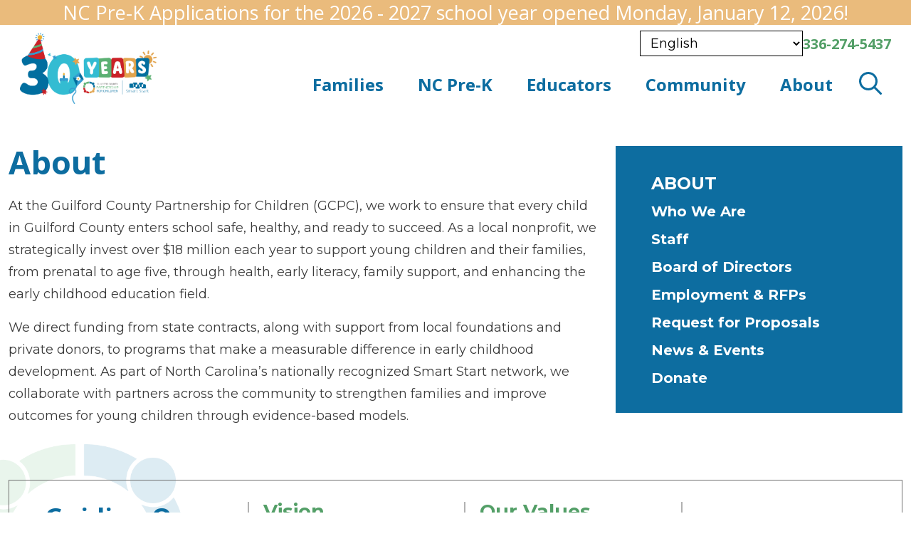

--- FILE ---
content_type: text/html; charset=UTF-8
request_url: https://www.guilfordchildren.org/about
body_size: 11354
content:
<!doctype html><html lang="en" class="h-100"><head>    <meta charset="utf-8">    <meta name="viewport" content="width=device-width, initial-scale=1">    <meta name="description" content="About Guilford County Partnership for Children in Guilford County, North Carolina">    <meta name="developer" content="Atlantic Webworks">    <meta name="generator" content="Aurora 4.0">    <meta name="robots" content="FOLLOW,INDEX">    <meta name="format-detection" content="telephone=no">    <title>About Guilford County Partnership for Children</title>    <!-- SOCIAL SHARING META -->    <meta property="og:title" content="Guilford County Partnership for Children">    <meta property="og:description" content="Working toward a future where every child in Guilford County enters school safe, healthy and ready to succeed. ">    <meta property="og:type" content="website">    <meta property="og:url" content="https://www.guilfordchildren.org/about">    <meta property="og:image" content="https://www.guilfordchildren.org/uploads/logo-3.png">    <meta property="og:image:alt" content="Guilford County Partnership for Children">    <meta property="og:site_name" content="Guilford County Partnership for Children">    <meta name="twitter:card" content="summary_large_image">    <meta name="twitter:title" content="Guilford County Partnership for Children">    <meta name="twitter:description" content="Working toward a future where every child in Guilford County enters school safe, healthy and ready to succeed. ">    <meta name="twitter:image" content="https://www.guilfordchildren.org/uploads/logo-3.png">    <meta name="twitter:image:alt" content="Guilford County Partnership for Children">    <meta name="twitter:site" content="@GuilfordKids">    <link rel="apple-touch-icon" href="/theme/assets/img/favicon/favicon-180x180.png?u1Zk1" sizes="180x180">    <link rel="icon" href="/theme/assets/img/favicon/favicon-32x32.png?u1Zk1" sizes="32x32" type="image/png">    <link rel="icon" href="/theme/assets/img/favicon/favicon.png?u1Zk1" sizes="16x16" type="image/png">    <link rel="canonical" href="about" />    <!-- Libraries Stylesheet -->    <link href="/theme/assets/plugins/animate/animate.min.css" rel="stylesheet">    <link href="/theme/assets/plugins/owlcarousel/assets/owl.carousel.min.css" rel="stylesheet">    <!-- Customized Bootstrap Stylesheet -->    <link href="/theme/assets/plugins/bootstrap5/bootstrap.css" rel="stylesheet">    <!-- MAPS -->    <link href="https://www.guilfordchildren.org/modules/google_map/assets/css/storelocator.css?u1Zk1" rel="stylesheet">    <!-- Main Stylesheets -->    <link href="/theme/assets/css/styles.css?u1Zk198" rel="stylesheet">    <link href="/theme/assets/css/modules.css?u1Zk1" rel="stylesheet">        <link rel="preconnect" href="https://fonts.googleapis.com">
<link rel="preconnect" href="https://fonts.gstatic.com" crossorigin>
<link href="https://fonts.googleapis.com/css2?family=Montserrat:ital,wght@0,100..900;1,100..900&family=Open+Sans:ital,wght@0,300..800;1,300..800&display=swap" rel="stylesheet">
<style>
.color-primary{color:#0D6DA0;}
.color-primary-background{background:#0D6DA0;}
.btn-color-primary{background:#0D6DA0; color:#ffffff !important;}
.color-secondary-1{color:#CE2127;}
.color-secondary-1-background{background:#CE2127;}
.btn-color-secondary-1{background:#CE2127; color:#ffffff !important;}
.color-secondary-2{color:#E3A550;}
.color-secondary-2-background{background:#E3A550;}
.btn-color-secondary-2{background:#E3A550; color:#0D6DA0 !important;}
.color-secondary-3{color:#539f67;}
.color-secondary-3-background{background:#539f67;}
.btn-color-secondary-3{background:#539f67; color:#0D6DA0 !important;}
.color-secondary-4{color:#0D6DA0;}
.color-secondary-4-background{background:#0D6DA0;}
.btn-color-secondary-4{background:#0D6DA0; color:#0D6DA0 !important;}
.color-black{color:#000000;}
.color-black-background{background:#000000;}
.btn-color-black{background:#000000; color:#ffffff !important;}
.color-white{color:#ffffff;}
.color-white-background{background:#ffffff;}
.btn-color-white{background:#ffffff; color:var(--color-primary) !important;}
.color-transparent{color:transparent;}
.color-transparent-background{background:transparent;}
.btn-color-transparent{background:transparent; color:var(--color-primary) !important;}
.secondary-5{color:#EAF2F7;}
.secondary-5-background{background:#EAF2F7;}
.btn-secondary-5{background:#EAF2F7; color: !important;}
.btn-color-primary:hover{background:#0B5E8C;}
.btn-color-secondary-1:hover{background:#B81D22;}
.btn-color-secondary-2:hover{background:#C28B33;}
.btn-color-secondary-3:hover{background:#49925E;}
.btn-color-secondary-4:hover{background:#0B5E8C;}
.btn-secondary-5:hover{background:#EAF2F7;}
.headline-1{font-family: "Open Sans", sans-serif;
font-size: 2.5em;
line-height:1em;
font-weight: 700;
}
.headline-2{font-family: "Open Sans", sans-serif;
font-size: 2em;
line-height:1.2em;
font-weight: 700;
}
.headline-3{font-family: "Open Sans", sans-serif;
font-size: 1.5em;
line-height:1em;}
.headline-4{font-family: "Montserrat", sans-serif;
font-size: 1.5em;
line-height:1em;
font-weight:700}
.headline-5{font-family: "Montserrat", sans-serif;
font-size: 1em;
line-height:1.25em;
font-weight:700}
.headline-6{font-family: "Open Sans", sans-serif;
font-size: 1em;
line-height:1.25em;
font-weight:700}
body{font-family:'Montserrat', san-serif;
font-size:18px;
line-height:1.75em;
color:#3b3b3b;}
:root{
--color-primary: #0D6DA0;
--color-secondary-1: #CE2127;
--color-secondary-2: #E3A550;
--color-secondary-3: #539f67;
--color-secondary-4: #0D6DA0;
--color-black: #000000;
--color-white: #ffffff;
--color-transparent: transparent;
--secondary-5: #EAF2F7;
--color-primary-hover:#0B5E8C;
--color-secondary-1-hover:#B81D22;
--color-secondary-2-hover:#C28B33;
--color-secondary-3-hover:#49925E;
--color-secondary-4-hover:#0B5E8C;
--secondary-5-hover:#EAF2F7;
}
@media(max-width:576px){.headline-1{font-size: 2em;}
.headline-2{font-size: 1.75em;}
.body-style{font-size:16px;}
body{font-size:16px;}
}
</style>
<!-- Google tag (gtag.js) -->
<script async src="https://www.googletagmanager.com/gtag/js?id=G-5PS8H9K4FE"></script>
<script>
  window.dataLayer = window.dataLayer || [];
  function gtag(){dataLayer.push(arguments);}
  gtag('js', new Date());

  gtag('config', 'G-5PS8H9K4FE');
</script>



    <script type="application/ld+json">{"@context":"https:\/\/schema.org","@type":"Organization","name":"Guilford County Partnership for Children","address":{"@type":"PostalAddress","addressLocality":"Greensboro","addressRegion":"NC","postalCode":"27407","streetAddress":"4900 Koger Blvd, Suite 151"},"telephone":"336-274-5437","logo":"https:\/\/www.guilfordchildren.org\/theme\/assets\/img\/logo.png","sameAs":["https:\/\/www.facebook.com\/GuilfordKids","https:\/\/twitter.com\/GuilfordKids","http:\/\/www.pinterest.com\/GuilfordCountyKids\/","https:\/\/www.instagram.com\/guilfordkids\/","https:\/\/www.linkedin.com\/company\/guilford-county-partnership-for-children-gcpc\/"],"url":"https:\/\/www.guilfordchildren.org\/"}</script></head><body class="d-flex flex-column"><div id="top-bar"

                style="background:rgba(227,165,80,0.75); font-size:;;" class="color-white text-center headline-3"> <a href="https://www.guilfordchildren.org/about-nc-pre-k" target="_blank" class="p-1 no-change d-block color-white"><div class="hover"></div>NC Pre-K Applications for the 2026 - 2027 school year opened Monday, January 12, 2026!</a></div>        <!--If sticky nav is active, show a spacer -->    <div id="sticky-nav-spacer" style="display: none;"></div><!-- MOBILE NAV --><div id="mobile-nav" class="d-flex d-xl-none">    <button class="navbar-toggler" type="button" data-bs-toggle="collapse" data-bs-target="#mobileNavContainer" aria-controls="mobileNavContainer" aria-expanded="false" aria-label="Toggle navigation">        <i class="fa-sharp fa-solid fa-bars"></i>    </button>    <a href="tel:336-274-5437" id="header-phone-mobile"><i class="fa-light fa-phone"></i></a></div><!-- HEADER --><header id="main-menu-bar" class="navbar navbar-expand-xl sticky-top">    <div class="container">        <div class="container-fluid px-3 d-flex flex-wrap align-items-center flex-column-reverse flex-xl-row">            <!-- Logo -->            <a href="https://www.guilfordchildren.org/" class="flex-grow-1 navbar-branding" aria-label="branding logo" id="branding-logo">                <img src="/uploads/fulllogosuite-final_horizontalfullcolor-3.png" alt="Guilford County Partnership for Children Logo" title="Guilford County Partnership for Children" style="height: 100px; max-width: 300px;" aria-hidden="true" class="">                <img src="/uploads/logo-sticky-nav-1.png" alt="Guilford County Partnership for Children Logo" title="Guilford County Partnership for Children" style="height: 50px; max-width: 300px;" aria-hidden="true" class="d-none">            </a>            <div class="d-flex flex-column align-items-stretch align-items-xl-end">                <div class="d-flex align-items-center mb-2 gap-4">                    <div class="gtranslate_wrapper"></div>                    <script>window.gtranslateSettings = {"default_language":"en","wrapper_selector":".gtranslate_wrapper"}</script>                    <script src="https://cdn.gtranslate.net/widgets/latest/dropdown.js" defer></script>                    <a id="header-phone" href="tel:336-274-5437" class="font-family-open-sans d-none d-xl-inline-block color-secondary-3 font-size-20"><strong>336-274-5437</strong></a>                </div>                <!-- Nav Menu -->                <div class="d-none d-xl-block">                    <div class="collapse" id="mainNavContainer">                        <div class="navbar-collapse justify-content-end mt-2 mt-md-0" id="mainNav">                            <ul class="navbar-nav navbar-nav navbar-nav align-items-center text-center">


        <li class="nav-item dropdown">
            <a class="menu-panel-top-link collapsed nav-link" role="button" tabindex="0" aria-label="open navigation panel for Families" data-bs-toggle="collapse" data-bs-target="#nav-dropdown-N9i3m7i">
                Families            </a>
        </li>

        

        <li class="nav-item dropdown">
            <a class="menu-panel-top-link collapsed nav-link" role="button" tabindex="0" aria-label="open navigation panel for NC Pre-K" data-bs-toggle="collapse" data-bs-target="#nav-dropdown-Nh33kx6">
                NC Pre-K            </a>
        </li>

        

        <li class="nav-item dropdown">
            <a class="menu-panel-top-link collapsed nav-link" role="button" tabindex="0" aria-label="open navigation panel for Educators" data-bs-toggle="collapse" data-bs-target="#nav-dropdown-N1osre1">
                Educators            </a>
        </li>

        

        <li class="nav-item dropdown">
            <a class="menu-panel-top-link collapsed nav-link" role="button" tabindex="0" aria-label="open navigation panel for Community" data-bs-toggle="collapse" data-bs-target="#nav-dropdown-Nmzmor5">
                Community            </a>
        </li>

        

        <li class="nav-item dropdown">
            <a class="menu-panel-top-link collapsed nav-link" role="button" tabindex="0" aria-label="open navigation panel for About" data-bs-toggle="collapse" data-bs-target="#nav-dropdown-N70kkqp">
                About            </a>
        </li>

        <li><button   class="btn"  value=""  type="button"  aria-label="open search modal" data-bs-toggle="modal" data-bs-target="#search-modal"   ><i class="fa-regular fa-search"></i></button>
</li>
</ul><div id="dropdown-block-container">        <div id="nav-dropdown-N9i3m7i" class="collapse nav-dropdown-container" data-bs-parent="#dropdown-block-container">
            <div class="nav-dropdown-inner" style="background-color: color-mix(in srgb, var(--color-primary) 100%, transparent); ">
                <div class="row">
                    <div class="col-12 d-flex justify-content-end align-items-end text-end">
                        <a href="#" target="_self" tabindex="0" data-bs-toggle="collapse" data-bs-target="#nav-dropdown-N9i3m7i" role="button" aria-expanded="false" aria-controls="nav-dropdown-N9i3m7i" class="dropdown-close color-white font-family-montserrat font-size-18"><strong>X Close Window</strong></a>
                    </div>
                </div>
                <div class="row" style="min-height: 210px">
                    <div class="col-md-3 order-first">
                                                <a href="/families" target="_self" class="font-family-open-sans color-white font-size-30 d-block text-uppercase text-center text-xl-start"><strong>Families</strong></a>
                                            </div>
                    <div class="col-md align-self-stretch">
<div class="nav-dropdown-list">
<ul><li><a href="/smart-start-program">Smart Start Program</a></li><li><a href="/free-books">Free Books</a></li><li><a href="/about-early-childhood">About Early Childhood</a></li><li><a href="/resources-for-prenatal-to-5">Resources for Prenatal to 5</a></li><li><a href="/transition-to-kindergarten">Transition to Kindergarten</a></li><li><a href="/activities">School Readiness Calendar</a></li></ul></div>
</div>
                    <div class="col-md-3 align-self-center text-center text-xl-end order-last">
                                                <div class="animation-container"><dotlottie-wc src="https://lottie.host/b2a4f42e-67bb-44f1-b02b-4203695079a9/VZLql6XQxJ.lottie"  speed="1" autoplay loop></dotlottie-wc></div>                    </div>
                </div>
            </div>
        </div>
                <div id="nav-dropdown-Nh33kx6" class="collapse nav-dropdown-container" data-bs-parent="#dropdown-block-container">
            <div class="nav-dropdown-inner" style="background-color: color-mix(in srgb, var(--color-secondary-2) 100%, transparent); ">
                <div class="row">
                    <div class="col-12 d-flex justify-content-end align-items-end text-end">
                        <a href="#" target="_self" tabindex="0" data-bs-toggle="collapse" data-bs-target="#nav-dropdown-Nh33kx6" role="button" aria-expanded="false" aria-controls="nav-dropdown-Nh33kx6" class="dropdown-close color-white font-family-montserrat font-size-18"><strong>X Close Window</strong></a>
                    </div>
                </div>
                <div class="row" style="min-height: 210px">
                    <div class="col-md-3 order-first">
                                                <a href="/nc-pre-k" target="_self" class="font-family-open-sans color-white font-size-30 d-block text-uppercase text-center text-xl-start"><strong>NC Pre-K</strong></a>
                                            </div>
                    <div class="col-md align-self-stretch">
<div class="nav-dropdown-list">
<ul><li><a href="/about-nc-pre-k">Apply to NC Pre-K</a></li><li><a href="/nc-pre-k-site-search-tool">NC Pre-K Site Search Tool</a></li><li><a href="/for-nc-pre-k-providers">For NC Pre-K Providers</a></li></ul></div>
</div>
                    <div class="col-md-3 align-self-center text-center text-xl-end order-last">
                                                <div class="animation-container"><dotlottie-wc src="https://lottie.host/25dc9917-2788-4e1a-8c64-2cb6f1de907c/lBprHN75rH.lottie"  speed="1" autoplay loop></dotlottie-wc></div>                    </div>
                </div>
            </div>
        </div>
                <div id="nav-dropdown-N1osre1" class="collapse nav-dropdown-container" data-bs-parent="#dropdown-block-container">
            <div class="nav-dropdown-inner" style="background-color: color-mix(in srgb, var(--color-secondary-3) 100%, transparent); ">
                <div class="row">
                    <div class="col-12 d-flex justify-content-end align-items-end text-end">
                        <a href="#" target="_self" tabindex="0" data-bs-toggle="collapse" data-bs-target="#nav-dropdown-N1osre1" role="button" aria-expanded="false" aria-controls="nav-dropdown-N1osre1" class="dropdown-close color-white font-family-montserrat font-size-18"><strong>X Close Window</strong></a>
                    </div>
                </div>
                <div class="row" style="min-height: 210px">
                    <div class="col-md-3 order-first">
                                                <a href="/educators" target="_self" class="font-family-open-sans color-white font-size-30 d-block text-uppercase text-center text-xl-start"><strong>Educators</strong></a>
                                            </div>
                    <div class="col-md align-self-stretch">
<div class="nav-dropdown-list">
<ul><li><a href="/classroom-resources">ECE Classroom Resources</a></li><li><a href="https://www.guilfordchildren.org/expansion-grant">Expansion Grants</a></li><li><a href="/how-to-become-an-ece">How to Become an ECE</a></li><li><a href="/grow-your-career">Grow Your Career</a></li></ul></div>
</div>
                    <div class="col-md-3 align-self-center text-center text-xl-end order-last">
                                                <div class="animation-container"><dotlottie-wc src="https://lottie.host/b546f023-f1cb-42a5-bf27-0c5a4968029d/TsbOkJLbnX.lottie" speed="1" autoplay loop></dotlottie-wc></div>                    </div>
                </div>
            </div>
        </div>
                <div id="nav-dropdown-Nmzmor5" class="collapse nav-dropdown-container" data-bs-parent="#dropdown-block-container">
            <div class="nav-dropdown-inner" style="background-color: color-mix(in srgb, var(--color-secondary-1) 100%, transparent); ">
                <div class="row">
                    <div class="col-12 d-flex justify-content-end align-items-end text-end">
                        <a href="#" target="_self" tabindex="0" data-bs-toggle="collapse" data-bs-target="#nav-dropdown-Nmzmor5" role="button" aria-expanded="false" aria-controls="nav-dropdown-Nmzmor5" class="dropdown-close color-white font-family-montserrat font-size-18"><strong>X Close Window</strong></a>
                    </div>
                </div>
                <div class="row" style="min-height: 210px">
                    <div class="col-md-3 order-first">
                                                <a href="/community" target="_self" class="font-family-open-sans color-white font-size-30 d-block text-uppercase text-center text-xl-start"><strong>Community</strong></a>
                                            </div>
                    <div class="col-md align-self-stretch">
<div class="nav-dropdown-list">
<ul><li><a href="/our-impact">Our Impact</a></li><li><a href="/get-engaged">Get Engaged</a></li><li><a href="/week-of-the-young-child">Week of the Young Child</a></li><li><a href="/advocacy-awareness">Advocacy & Awareness</a></li><li><a href="/dpil-honor-card">Honor Card 2025</a></li></ul></div>
</div>
                    <div class="col-md-3 align-self-center text-center text-xl-end order-last">
                                                <div class="animation-container"><dotlottie-wc src="https://lottie.host/dcc9531d-3afd-418f-9119-552ac4c77555/4QkzmqcTO4.lottie"  speed="1" autoplay loop></dotlottie-wc></div>                    </div>
                </div>
            </div>
        </div>
                <div id="nav-dropdown-N70kkqp" class="collapse nav-dropdown-container" data-bs-parent="#dropdown-block-container">
            <div class="nav-dropdown-inner" style="background-color: color-mix(in srgb, var(--color-primary) 100%, transparent); ">
                <div class="row">
                    <div class="col-12 d-flex justify-content-end align-items-end text-end">
                        <a href="#" target="_self" tabindex="0" data-bs-toggle="collapse" data-bs-target="#nav-dropdown-N70kkqp" role="button" aria-expanded="false" aria-controls="nav-dropdown-N70kkqp" class="dropdown-close color-white font-family-montserrat font-size-18"><strong>X Close Window</strong></a>
                    </div>
                </div>
                <div class="row" style="min-height: 210px">
                    <div class="col-md-3 order-first">
                                                <a href="/about" target="_self" class="font-family-open-sans color-white font-size-30 d-block text-uppercase text-center text-xl-start"><strong>About</strong></a>
                                            </div>
                    <div class="col-md align-self-stretch">
<div class="nav-dropdown-list">
<ul><li><a href="/who-we-are">Who We Are</a></li><li><a href="/staff">Staff</a></li><li><a href="/board-of-directors">Board of Directors</a></li><li><a href="/employment-rfps">Employment & RFPs</a></li><li><a href="/request-for-proposals">Request for Proposals</a></li><li><a href="/news-events">News & Events</a></li><li><a href="/donate">Donate</a></li><li><a href="/contact">Contact</a></li></ul></div>
</div>
                    <div class="col-md-3 align-self-center text-center text-xl-end order-last">
                                                <div class="animation-container"><dotlottie-wc src="https://lottie.host/06cec610-f0b4-4f3d-9f88-8d4161e61a88/jXoXNCHDSz.lottie"  speed="1" autoplay loop></dotlottie-wc></div>                    </div>
                </div>
            </div>
        </div>
        </div>                        </div>                    </div>                </div>                                            <div class="d-block d-xl-none">                                <div class="collapse" id="mobileNavContainer">                                    <div class="" id="mobileNav">                                        <ul class="mobile-nav-list"><li class="mobile-nav-item" id="mobile-nav-collapse-N9i3m7i">
<a class="collapsed" role="button" data-bs-toggle="collapse" data-bs-target="#mobile-nav-menu-N9i3m7i" aria-expanded="false" aria-controls="mobile-nav-menu-N9i3m7i">Families</a><ul class="collapse" id="mobile-nav-menu-N9i3m7i" style="background-color: color-mix(in srgb, var(--color-primary) 100%, transparent)"><li><a href="/families">Families</a></li><li><a href="/smart-start-program">Smart Start Program</a><li><a href="/free-books">Free Books</a><li><a href="/about-early-childhood">About Early Childhood</a><li><a href="/resources-for-prenatal-to-5">Resources for Prenatal to 5</a><li><a href="/transition-to-kindergarten">Transition to Kindergarten</a><li><a href="/activities">School Readiness Calendar</a></ul></li>
<li class="mobile-nav-item" id="mobile-nav-collapse-Nh33kx6">
<a class="collapsed" role="button" data-bs-toggle="collapse" data-bs-target="#mobile-nav-menu-Nh33kx6" aria-expanded="false" aria-controls="mobile-nav-menu-Nh33kx6">NC Pre-K</a><ul class="collapse" id="mobile-nav-menu-Nh33kx6" style="background-color: color-mix(in srgb, var(--color-secondary-2) 100%, transparent)"><li><a href="/nc-pre-k">NC Pre-K</a></li><li><a href="/about-nc-pre-k">Apply to NC Pre-K</a><li><a href="/nc-pre-k-site-search-tool">NC Pre-K Site Search Tool</a><li><a href="/for-nc-pre-k-providers">For NC Pre-K Providers</a></ul></li>
<li class="mobile-nav-item" id="mobile-nav-collapse-N1osre1">
<a class="collapsed" role="button" data-bs-toggle="collapse" data-bs-target="#mobile-nav-menu-N1osre1" aria-expanded="false" aria-controls="mobile-nav-menu-N1osre1">Educators</a><ul class="collapse" id="mobile-nav-menu-N1osre1" style="background-color: color-mix(in srgb, var(--color-secondary-3) 100%, transparent)"><li><a href="/educators">Educators</a></li><li><a href="/classroom-resources">ECE Classroom Resources</a><li><a href="https://www.guilfordchildren.org/expansion-grant">Expansion Grants</a><li><a href="/how-to-become-an-ece">How to Become an ECE</a><li><a href="/grow-your-career">Grow Your Career</a></ul></li>
<li class="mobile-nav-item" id="mobile-nav-collapse-Nmzmor5">
<a class="collapsed" role="button" data-bs-toggle="collapse" data-bs-target="#mobile-nav-menu-Nmzmor5" aria-expanded="false" aria-controls="mobile-nav-menu-Nmzmor5">Community</a><ul class="collapse" id="mobile-nav-menu-Nmzmor5" style="background-color: color-mix(in srgb, var(--color-secondary-1) 100%, transparent)"><li><a href="/community">Community</a></li><li><a href="/our-impact">Our Impact</a><li><a href="/get-engaged">Get Engaged</a><li><a href="/week-of-the-young-child">Week of the Young Child</a><li><a href="/advocacy-awareness">Advocacy & Awareness</a><li><a href="/dpil-honor-card">Honor Card 2025</a></ul></li>
<li class="mobile-nav-item" id="mobile-nav-collapse-N70kkqp">
<a class="collapsed" role="button" data-bs-toggle="collapse" data-bs-target="#mobile-nav-menu-N70kkqp" aria-expanded="false" aria-controls="mobile-nav-menu-N70kkqp">About</a><ul class="collapse" id="mobile-nav-menu-N70kkqp" style="background-color: color-mix(in srgb, var(--color-primary) 100%, transparent)"><li><a href="/about">About</a></li><li><a href="/who-we-are">Who We Are</a><li><a href="/staff">Staff</a><li><a href="/board-of-directors">Board of Directors</a><li><a href="/employment-rfps">Employment & RFPs</a><li><a href="/request-for-proposals">Request for Proposals</a><li><a href="/news-events">News & Events</a><li><a href="/donate">Donate</a><li><a href="/contact">Contact</a></ul></li>
<li><button   class="btn"  value=""  type="button"  aria-label="open search modal" data-bs-toggle="modal" data-bs-target="#search-modal"   ><i class="fa-regular fa-search"></i> SEARCH SITE</button>
</li>
</ul>                                    </div>                                </div>                            </div>                                            </div>                </div>            </div>        </div>    </div></header><div id="alerts"></div>
<main>
    <style>    .sidebar-nav .color-secondary-2-background .nav-link{        color: #2d2d2d!important;    }    .sidebar-nav .color-secondary-2-background .nav-link:hover{        color: #555555!important;    }</style><!-- START banner --><section class="module module-banner mt-5" id="module-ORMBAT">                        <div class="module-wrapper responsive-out-container "            style="--margin-desktop-top: 0px;--margin-desktop-right: 0px;--margin-desktop-bottom: 0px;--margin-desktop-left: 0px;--margin-md-top: 0px;--margin-md-right: 0px;--margin-md-bottom: 0px;--margin-md-left: 0px;--margin-sm-top: 0px;--margin-sm-right: 0px;--margin-sm-bottom: 0px;--margin-sm-left: 0px;"             id="id-ORMBAT"        >                                <!-- INNER CONTAINER-->                <div class="container">                                    <!-- START banner Inner Wrapper -->                                        <div class="responsive-inner-container text-md-start"                        style="--padding-desktop-top: 0px;--padding-desktop-right: 0px;--padding-desktop-bottom: 0px;--padding-desktop-left: 0px;--padding-md-top: 0px;--padding-md-right: 0px;--padding-md-bottom: 0px;--padding-md-left: 0px;--padding-sm-top: 0px;--padding-sm-right: 0px;--padding-sm-bottom: 0px;--padding-sm-left: 0px;"                     >                        <div class="row">                            <div class="col-md-8">                                
<!--START headline-->

<h1 class="module_headline color-primary headline-1 " >About</h1>
<!--END headline-->

                                <div class="my-4">                                    <div class="main-styles">                                        <p>At the Guilford County Partnership for Children (GCPC), we work to ensure that every child in Guilford County enters school safe, healthy, and ready to succeed. As a local nonprofit, we strategically invest over $18 million each year to support young children and their families, from prenatal to age five, through health, early literacy, family support, and enhancing the early childhood education field.</p>
<p>We direct funding from state contracts, along with support from local foundations and private donors, to programs that make a measurable difference in early childhood development. As part of North Carolina&rsquo;s nationally recognized Smart Start network, we collaborate with partners across the community to strengthen families and improve outcomes for young children through evidence-based models.</p>                                    </div>                                </div>                            </div>                            <div class="col-md-4 d-none d-md-block">                                                                <div class="sidebar-nav">                                    <div class="sidebar-nav-bg color-primary-background" style="opacity:1">                                        <div class="sidebar-nav-inner">                                            <ul class="navbar-nav">
<li class="nav-item dropdown">
<a class="nav-link nav-link" href="/about" target="_self" tabindex="0" id="menu_Pc6KN" aria-expanded="false">About</a><ul>
<li class="">
<a class="nav-link" href="/who-we-are" target="_self" tabindex="0">Who We Are</a></li>
<li class="">
<a class="nav-link" href="/staff" target="_self" tabindex="0">Staff</a></li>
<li class="">
<a class="nav-link" href="/board-of-directors" target="_self" tabindex="0">Board of Directors</a></li>
<li class="">
<a class="nav-link" href="/employment-rfps" target="_self" tabindex="0">Employment & RFPs</a></li>
<li class="">
<a class="nav-link" href="/request-for-proposals" target="_self" tabindex="0">Request for Proposals</a></li>
<li class="">
<a class="nav-link" href="/news-events" target="_self" tabindex="0">News & Events</a></li>
<li class="">
<a class="nav-link" href="/donate" target="_self" tabindex="0">Donate</a></li>
</ul>
</li>
</ul>
                                        </div>                                    </div>                                </div>                            </div>                        </div>                    </div>                                <!-- INNER CONTAINER-->                </div>                            </div>            <!-- END banner Inner Wrapper -->        </div>        <!-- END Outer Wrapper -->    </section><!-- END banner --><style>
    .four-column-container{
        border:1px solid #707070;
        padding:30px;
    }

    .four-column-container-left{
        height:100%;
        position:relative;
        display:flex;
        flex-direction:column;
        padding:0 20px;
    }
    .four-column-image{
        max-width:300px;
        margin:0 auto;
    }
    .four-column-container-inner{
        display:block;
        height:100%;
        border-left:2px solid rgba(0,0,0,0.3);
        padding:0 20px;
        color:var(--color-black);
    }

    @media(max-width:992px){
        .four-column-container{
            padding:20px 0;
        }
        .four-column-image{
            display:none;
        }
        .four-column-container-inner{
            border:none;
        }
    }
</style>
<!-- START banner -->
<section class="module module-banner" id="module-XGBWLF">
            <div class="module-wrapper responsive-out-container  wow animated fadeInUp"
            style="--margin-desktop-top: 0px;--margin-desktop-right: 0px;--margin-desktop-bottom: 0px;--margin-desktop-left: 0px;--margin-md-top: 0px;--margin-md-right: 0px;--margin-md-bottom: 0px;--margin-md-left: 0px;--margin-sm-top: 0px;--margin-sm-right: 0px;--margin-sm-bottom: 0px;--margin-sm-left: 0px;"             id="id-XGBWLF"
        >
            <!-- START banner container -->
            <div class="container">
                                <div class="circle-bg">
                    <img src="/theme/assets/img/circle-graphic.png" alt="Circle Graphic" class="circle-bg-img">
                                    <div class="four-column-container mb-4">
                        <div class="row align-items-stretch">
                            <div class="col-lg-3 d-flex flex-column">
                                <div class="four-column-container-left">
                                    <h2 class="font-family-open-sans font-size-36 color-primary"><strong>Guiding Our Work</strong></h2>
                                                                    </div>
                            </div>
                            <div class="col-lg-3">
                                <div class="four-column-container-inner">
                                    <p class="color-secondary-3"><strong class="headline-4">Vision</strong></p>
<p>Our Vision is that every child in Guilford County enters school safe, healthy, and ready to succeed.</p>
<p class="color-secondary-3"><strong class="headline-4">Mission</strong></p>
<p>To partner with families, early childhood educators, and our community to support the diverse needs of children prenatal to age 5, ensuring their success in school and in life.</p>                                </div>
                            </div>
                            <div class="col-lg-3">
                                <div class="four-column-container-inner">
                                    <p class="color-secondary-3"><strong class="headline-4">Our Values</strong></p>
<p class="color-primary font-family-monterrat font-size-22"><strong>Child-Centered</strong></p>
<p>We believe that all children deserve equitable access to high-quality, developmentally, appropriate opportunities, and experiences.</p>
<p class="color-primary font-family-monterrat font-size-22"><strong>Family and Educators</strong></p>
<p>We encourage parents, caregivers and educators to participate in decision-making processes and collaborate with others to achieve their goals.</p>                                </div>
                            </div>
                            <div class="col-lg-3">
                                <div class="four-column-container-inner">
                                    <p class="d-none d-lg-block">&nbsp;</p>
                                    <p class="color-primary font-family-monterrat font-size-22"><strong>Collaboration</strong></p>
<p>We foster cross sector partnerships to improve early childhood outcomes, and positively impact the lives of children and families.</p>
<p class="color-primary font-family-monterrat font-size-22"><strong>Accountability</strong></p>
<p>We use data to inform our work Measure our impact and ensure we deliverance support effective and responsive services.</p>                                </div>
                            </div>
                        </div>
                    </div>
                                </div>
                            <!-- START banner Inner Wrapper -->
                        <div class="responsive-inner-container"
                style="--padding-desktop-top: 0px;--padding-desktop-right: 0px;--padding-desktop-bottom: 0px;--padding-desktop-left: 0px;--padding-md-top: 0px;--padding-md-right: 0px;--padding-md-bottom: 0px;--padding-md-left: 0px;--padding-sm-top: 0px;--padding-sm-right: 0px;--padding-sm-bottom: 0px;--padding-sm-left: 0px;"             >
                                    <!-- INNER CONTAINER-->
                    <div class="container">
                                                                    <!-- INNER CONTAINER-->
                    </div>
                            </div>
            <!-- END banner Inner Wrapper -->
        </div>
        <!-- END Outer Wrapper -->
            <!-- START banner container -->
        </div>
            </section>
<!-- END banner -->
<style>    </style><!-- START headline_column_paragraphs --><section class="module module-headline-column-paragraphs" id="module-KJLYDC">                <div class="module-wrapper responsive-out-container "            style="--margin-desktop-top: 10px;--margin-desktop-right: 0px;--margin-desktop-bottom: 10px;--margin-desktop-left: 0px;--margin-md-top: 10px;--margin-md-right: 0px;--margin-md-bottom: 10px;--margin-md-left: 0px;--margin-sm-top: 10px;--margin-sm-right: 0px;--margin-sm-bottom: 10px;--margin-sm-left: 0px;"             id="id-KJLYDC"        >            
    <!-- START strip background-color-wrapper -->

    <div class="background-color-wrapper secondary-5-background " ></div>

    <!-- END strip background-color-wrapper -->

            <!-- START headline_column_paragraphs Inner Wrapper -->                                        <div class="container">                                <div class="responsive-inner-container"                        style="--padding-desktop-top: 80px;--padding-desktop-right: 0px;--padding-desktop-bottom: 80px;--padding-desktop-left: 0px;--padding-md-top: 80px;--padding-md-right: 0px;--padding-md-bottom: 80px;--padding-md-left: 0px;--padding-sm-top: 80px;--padding-sm-right: 0px;--padding-sm-bottom: 80px;--padding-sm-left: 0px;"                     >                
<!--START headline-->

<h2 class="module_headline text-center color-primary headline-2 " >Financials</h2>
<!--END headline-->

<!--START paragraph columns-->    <div class="row ">        <div class="col-md-12 col-lg-12 " ><div class="main-styles"><p>Hover over year to select PDF for 990s</p>
<p><a href="https://www.guilfordchildren.org/uploads/fy25form990package.pdf" target="_blank" rel="noopener" title="FY25 990">FY25 990</a></p>
<p><a href="https://www.guilfordchildren.org/uploads/fy24990.pdf" target="_blank" rel="noopener" title="FY24 990">FY24 990</a></p>
<p><a href="https://www.guilfordchildren.org/uploads/fy23990.pdf" target="_blank" rel="noopener" title="FY23 990">FY23 990</a></p>
<p><a href="https://www.guilfordchildren.org/uploads/fy22990.pdf" target="_blank" rel="noopener" title="FY22 990">FY22 990</a></p>
<p><a href="https://www.guilfordchildren.org/uploads/fy21990.pdf" target="_blank" rel="noopener" title="FY21 990">FY21 990</a></p>
<p>For questions regarding financials, <a href="mailto:finance@guilfordchildren.org" target="_blank" rel="noopener" title="email finance">email us</a>.&nbsp;</p></div></div>    </div><!--END paragraph columns-->                                    </div>                            </div>            <!-- END headline_column_paragraphs Inner Wrapper -->        </div>        <!-- END Outer Wrapper -->    </section><!-- END headline_column_paragraphs --><style>
    .cta-banner-container{
        position:relative;
        overflow:hidden;
    }
    .cta-banner-bg-img{
        position:absolute;
        width:100%;
    }
    .cta-banner-bg{
        position:absolute;
        top:0;
        left:0;
        width:100%;
        height:100%;
        opacity:0.85;
        background:var(--color-secondary-3);
    }
    .cta-banner-inner > .row{
        min-height: 150px;
    }
    .cta-banner-inner{
        position:relative;
        top:0;
        left:0;
        width:100%;
        height:100%;
        display:flex;
        align-items:center;
        justify-content: center;
        padding:50px 0;
    }
    .cta-banner-inner p{
        margin:0;
    }
    .cta-banner-inner-right{
        border-left:3px solid #ffffff;
        padding-left:40px;
        height:100%;
        display:flex;
        flex-direction:column;
        justify-content: center;
    }
    .cta-banner-inner-right p{
        font-family:'Montserrat', sans-serif;
        font-size:16px;
        font-style:italic;
        color:#fff;
    }
    .cta-banner-inner ul{
        list-style:none;
        padding:0;
    }
    .cta-banner-inner ul li{
        display:inline-block;
    }
    .cta-banner-inner-right ul li a{
        color:#fff;
        font-family:'Montserrat', sans-serif;
        font-size:20px;
        font-weight:700;
        border:1px solid #fff;
        padding:10px 20px;
        display:block;
        border-radius:5px;
        margin:5px 0;
    }
    .cta-banner-inner-right ul li a:hover{
        background:var(--color-primary)
    }
    @media(max-width:992px){
        .cta-banner-inner{
            text-align:center;
            padding:20px;
        }
        .cta-banner-inner-right{
            padding:20px;
            border:none;
        }
        .cta-banner-bg-img{
            height:100%;
            width:auto;
        }
    }
</style>
<!-- START banner -->
<section class="module module-banner" id="module-LXSURU">
            <div class="module-wrapper responsive-out-container "
            style="--margin-desktop-top: 0px;--margin-desktop-right: 0px;--margin-desktop-bottom: 0px;--margin-desktop-left: 0px;--margin-md-top: 0px;--margin-md-right: 0px;--margin-md-bottom: 0px;--margin-md-left: 0px;--margin-sm-top: 0px;--margin-sm-right: 0px;--margin-sm-bottom: 0px;--margin-sm-left: 0px;"             id="id-LXSURU"
        >
            <!-- START banner container -->
            <div class="container">
                <div class="cta-banner-container mb-5">
                    <img src="https://ik.imagekit.io/trdsxz2tx/guilfordchildren_org/IMG_9654_LflyB5SRA.png?tr=w-1920,h-500,cm-extract:w-1920,h-500" alt="Kids Running" title="Kids Running"  class="cta-banner-bg-img" loading="lazy" >                    <div class="cta-banner-bg"></div>
                    <div class="cta-banner-inner">
                        <div class="row align-items-stretch">
                            <div class="col-lg-6 px-3 px-lg-5 d-flex align-items-center">
                                <p class="color-white font-size-33 font-family-open-sans text-center text-lg-end line-height-40"><strong>Sign Up for Our Newsletter</strong></p>
                            </div>
                            <div class="col-lg-6 d-flex align-items-center">
                                <div class="cta-banner-inner-right">
                                    <p><strong>Stay connected with the work that lifts families, strengthens early learning, and brings our community closer together.</strong></p>
                                    <!--START button group-->
<div class="text-start">  <a
                        href="http://eepurl.com/gfgloH"
                        target="_self"
                        class=" m-1 btn btn-transparent  "
                        >Subscribe Here</a></div><!--END button group-->
                                </div>
                            </div>
                        </div>
                    </div>
                </div>
            </div>
        </div>
</section>
<!-- END banner -->
</main>

<section id="footer-top"></section><footer id="footer-main">    <div class="container">        <div class="row g-0">            <div class="col-xl-8">                <div id="footer-left">                    <div id="footer-menu-button" class="d-block d-xl-none">                        <button type="button" data-bs-toggle="collapse" data-bs-target="#footer-inside" aria-controls="footer-inside" aria-expanded="false" aria-label="Toggle navigation">                            <i class="fa-sharp fa-solid fa-bars"></i>                        </button>                    </div>                    <div id="footer-inside" class="collapse">                        <div class="row">                            <div class="col-xl-4 footer-menu-left">                                <ul class="navbar-nav footer-menu">
<li class="nav-item dropdown">
<a class="nav-link nav-link" href="/families" target="_self" tabindex="0" id="menu_WU8Xj" aria-expanded="false">Families</a><ul>
<li class="">
<a class="nav-link" href="/smart-start-program" target="_self" tabindex="0">Smart Start Program</a></li>
<li class="">
<a class="nav-link" href="/free-books" target="_self" tabindex="0">Free Books</a></li>
<li class="">
<a class="nav-link" href="/about-early-childhood" target="_self" tabindex="0">About Early Childhood</a></li>
<li class="">
<a class="nav-link" href="/resources-for-prenatal-to-5" target="_self" tabindex="0">Resources for Prenatal to 5</a></li>
<li class="">
<a class="nav-link" href="/transition-to-kindergarten" target="_self" tabindex="0">Transition to Kindergarten</a></li>
<li class="">
<a class="nav-link" href="/activities" target="_self" tabindex="0">School Readiness Calendar</a></li>
</ul>
</li>
<li class="nav-item dropdown">
<a class="nav-link nav-link" href="/nc-pre-k" target="_self" tabindex="0" id="menu_FrMdw" aria-expanded="false">NC Pre-K</a><ul>
<li class="">
<a class="nav-link" href="/about-nc-pre-k" target="_self" tabindex="0">Apply to NC Pre-K</a></li>
<li class="">
<a class="nav-link" href="/nc-pre-k-site-search-tool" target="_self" tabindex="0">NC Pre-K Site Search Tool</a></li>
<li class="">
<a class="nav-link" href="/for-nc-pre-k-providers" target="_self" tabindex="0">For NC Pre-K Providers</a></li>
</ul>
</li>
</ul>
                            </div>                            <div class="col-xl-4 footer-menu-middle">                                <ul class="navbar-nav footer-menu">
<li class="nav-item dropdown">
<a class="nav-link nav-link" href="/educators" target="_self" tabindex="0" id="menu_w15Be" aria-expanded="false">Educators</a><ul>
<li class="">
<a class="nav-link" href="/classroom-resources" target="_self" tabindex="0">ECE Classroom Resources</a></li>
<li class="">
<a class="nav-link" href="/expansion-grant" target="_self" tabindex="0">Expansion Grants</a></li>
<li class="">
<a class="nav-link" href="/how-to-become-an-ece" target="_self" tabindex="0">How to Become an ECE</a></li>
<li class="">
<a class="nav-link" href="/grow-your-career" target="_self" tabindex="0">Grow Your Career</a></li>
</ul>
</li>
<li class="nav-item dropdown">
<a class="nav-link nav-link" href="/community" target="_self" tabindex="0" id="menu_n4ep3" aria-expanded="false">Community</a><ul>
<li class="">
<a class="nav-link" href="/our-impact" target="_self" tabindex="0">Our Impact</a></li>
<li class="">
<a class="nav-link" href="/get-engaged" target="_self" tabindex="0">Get Engaged</a></li>
<li class="">
<a class="nav-link" href="/week-of-the-young-child" target="_self" tabindex="0">Week of the Young Child</a></li>
<li class="">
<a class="nav-link" href="/advocacy-awareness" target="_self" tabindex="0">Advocacy & Awareness</a></li>
<li class="">
<a class="nav-link" href="/dpil-honor-card" target="_self" tabindex="0">Honor Card 2025</a></li>
</ul>
</li>
</ul>
                            </div>                            <div class="col-xl-4 footer-menu-right">                                <ul class="navbar-nav footer-menu">
<li class="nav-item dropdown">
<a class="nav-link nav-link" href="/about" target="_self" tabindex="0" id="menu_W1BVF" aria-expanded="false">About</a><ul>
<li class="">
<a class="nav-link" href="/who-we-are" target="_self" tabindex="0">Who We Are</a></li>
<li class="">
<a class="nav-link" href="/staff" target="_self" tabindex="0">Staff</a></li>
<li class="">
<a class="nav-link" href="/board-of-directors" target="_self" tabindex="0">Board of Directors</a></li>
<li class="">
<a class="nav-link" href="/employment-rfps" target="_self" tabindex="0">Employment & RFPs</a></li>
<li class="">
<a class="nav-link" href="/request-for-proposals" target="_self" tabindex="0">Request for Proposals</a></li>
<li class="">
<a class="nav-link" href="/news-events" target="_self" tabindex="0">News & Events</a></li>
<li class="">
<a class="nav-link" href="/donate" target="_self" tabindex="0">Donate</a></li>
</ul>
</li>
<li class="nav-item">
<a class="nav-link nav-link" href="/contact" target="_self" tabindex="0">Contact</a></li>
<li class="nav-item">
<a class="nav-link nav-link" href="/board-portal" target="_self" tabindex="0">Board Portal</a></li>
</ul>
                            </div>                        </div>                    </div>                    <a href="tel:336-274-5437" class="d-block text-center d-xl-none my-4" id="footer-phone-mobile"><i class="fa-light fa-phone"></i></a>                </div>            </div>            <div class="col-xl-4">                <div id="footer-right">                    <a id="branding-footer" href="https://www.guilfordchildren.org">                        <img class="img-fluid" src="/uploads/fulllogosuite-final_primarylogo-1.png" alt="Guilford County Partnership for Children Logo" title="Guilford County Partnership for Children">                    </a>                    <div id="footer-contact">                        <p id="footer-address">                            <a href="https://maps.app.goo.gl/Rz7CGi7JR1Wi2bFo9" target="_blank">                                4900 Koger Blvd, Suite 151<br>                                                                Greensboro, NC 27407<br>                                                            </a>                        <p class="my-2">Monday – Thursday<br>8:30am – 4:30pm<br><br>Friday<br>8:30am – 12:30pm</p>                        </p>                        <p id="footer-phone">                            <a href="tel:336-274-5437">336-274-5437</a>                        </p>                    </div>                    <ul id="footer-social">                                                        <li><a href="https://www.facebook.com/GuilfordKids" alt="FACEBOOK" title="FACEBOOK" aria-label="FACEBOOK" target="_self">                                    <span class="fa-stack fa-2x">                                        <i class="fa-regular fa-circle fa-stack-2x"></i>                                        <i class="fa-brands fa-facebook-f fa-stack-1x"></i>                                    </span>                                </a></li>                                                                                    <li><a href="http://www.pinterest.com/GuilfordCountyKids/" alt="PINTEREST" title="PINTEREST" aria-label="PINTEREST" target="_self">                                    <span class="fa-stack fa-2x">                                        <i class="fa-regular fa-circle fa-stack-2x"></i>                                        <i class="fa-brands fa-pinterest-p fa-stack-1x"></i>                                    </span>                                </a></li>                                                                                    <li><a href="https://www.instagram.com/guilfordkids/" alt="INSTAGRAM" title="INSTAGRAM" aria-label="INSTAGRAM" target="_self">                                    <span class="fa-stack fa-2x">                                        <i class="fa-regular fa-circle fa-stack-2x"></i>                                        <i class="fa-brands fa-instagram fa-stack-1x"></i>                                    </span>                                </a></li>                                                                                    <li><a href="https://www.linkedin.com/company/guilford-county-partnership-for-children-gcpc/?viewAsMember=true" alt="LINKEDIN" title="LINKEDIN" aria-label="LINKEDIN" target="_self">                                    <span class="fa-stack fa-2x">                                        <i class="fa-regular fa-circle fa-stack-2x"></i>                                        <i class="fa-brands fa-linkedin fa-stack-1x"></i>                                    </span>                                </a></li>                                                                        </ul>                    <ul id="footer-logos">                                                    <li>                                <a href="https://ncchildcare.ncdhhs.gov/Home/DCDEE-Sections/North-Carolina-Pre-Kindergarten-NC-Pre-K"  aria-label="NC Pre-K" target="_blank">                                    <img src="/uploads/nc-pre-k-logo-2.png" title="NC Pre-K" alt="NC Pre-K Logo" >                                </a>                            </li>                                                    <li>                                <a href="https://www.smartstart.org/"  aria-label="Smart Start" target="_blank">                                    <img src="/uploads/smart-start-logo-1.png" title="Smart Start" alt="Smart Start Logo" >                                </a>                            </li>                                                    <li>                                <a href="https://familyforwardnc.com/"  aria-label="Certified Employer" target="_blank">                                    <img src="/uploads/certified-employer-logo.png" title="Certified Employer" alt="Certified Employer Logo" >                                </a>                            </li>                                                    <li>                                <a href=""  aria-label="Dolly Parton's Imagination Library" target="_blank">                                    <img src="/uploads/gcdpillogo.png" title="Dolly Parton's Imagination Library" alt="Dolly Parton's Imagination Library Logo" >                                </a>                            </li>                                            </ul>                </div>            </div>        </div>    </div></footer>    <!--TOP OF PAGE ICON : START-->    <a id="top-of-page"         tabindex="0"         class="color-white-background color-primary  cursor"         style="display:none;opacity:1"         data-bs-toggle="tooltip"         title="Top of page"    >    <i class="fa-regular fa-arrow-up" style="opacity:1"></i>    </a>    <!--TOP OF PAGE ICON : END--><!-- SEARCH MODAL - START --><div class="modal fade" id="search-modal" tabindex="-1" aria-labelledby="searchModalLabel" aria-hidden="true">    <div class="modal-dialog modal-dialog-centered modal-fullscreen">        <div class="modal-content">            <div class="modal-body">                <button  id="search-modal-close" class="btn btn-primary"  value=""  type="button"  aria-label="Close" data-bs-dismiss="modal"   ><i class="fas fa-times"></i></button>
                <div class="d-flex flex-grow-1 justify-content-center align-items-center h-100">                    <div class="container">                        <form  action="/search" method="GET"   class="row"  enctype="multipart/form-data"   novalidate>
                        <div class="row justify-content-center">                            <div class="col-lg-8 col-md-6 col col-sm-6">                                <label for="keywords" class="visually-hidden">Keyword(s)</label>                                <div  class="mb-3"   >                <input  type="text" name="keywords" class="form-control" id="keywords" placeholder="Keyword(s)"     required  value=""     data-v-message="Field requiredvalue">                        </div>
                            </div>                            <div class="col-auto">                                <button   class="btn btn-primary btn-search-icon"  value=""  type="submit"  aria-label="search button"   ><i class="fa-regular fa-search"></i></button>
                            </div>                        </div>                        </form>
                    </div>                </div>            </div>        </div>    </div></div><!-- SEARCH MODAL - END --><!-- JavaScript Libraries --><script src="//code.jquery.com/jquery-3.4.1.min.js"></script><script src="//cdn.jsdelivr.net/npm/bootstrap@5.0.0/dist/js/bootstrap.bundle.min.js"></script><script src="/theme/assets/plugins/wow/wow.min.js"></script><script src="/theme/assets/plugins/easing/easing.min.js"></script><!--<script src="--><!--/assets/plugins/waypoints/waypoints.min.js"></script>--><script src="/theme/assets/plugins/owlcarousel/owl.carousel.min.js"></script><script src="//kit.fontawesome.com/80adea8c7f.js" crossorigin="anonymous"></script><script type="module" src="https://cdn.jsdelivr.net/npm/@lottiefiles/dotlottie-wc@0.6.2/dist/dotlottie-wc.js"></script><!-- Template Javascript --><script src="/theme/assets/js/main.js"></script><style>
        @media(max-width: 767px) {
        .borderClass {
            border-right:unset;
        }
    }
</style>




<script>    $(document).ready(function(){        $(window).scroll(function(){            if ($(window).scrollTop() > 100){                $('#main-menu-bar').addClass('fixed-top bg-white shadow nav-sticky');                $('#sticky-nav-spacer').show();                            }            else{                $('#main-menu-bar').removeClass('fixed-top bg-white shadow nav-sticky');                $('#sticky-nav-spacer').hide();                            }        });    });</script><script>    $(function () {        function getFocusables($root) {            return $root.find(                'a[href], area[href], button:not([disabled]), input:not([disabled]), ' +                'select:not([disabled]), textarea:not([disabled]), ' +                '[tabindex]:not([tabindex="-1"]), [contenteditable="true"]'            ).filter(':visible');        }        $('.menu-panel-top-link').each(function () {            var $link = $(this);            var $dropdown = $($link.attr('data-bs-target'));            if (!bootstrap.Collapse.getInstance($dropdown[0])) {                new bootstrap.Collapse($dropdown[0], { toggle: false });            }        });        $('.menu-panel-top-link').on('focus', function () {            var $link = $(this);            var $dropdown = $($link.attr('data-bs-target'));            var inst = bootstrap.Collapse.getInstance($dropdown[0]);            if (!$dropdown.hasClass('show')) inst.show();            $link.attr('aria-expanded', 'true');        });        $('.menu-panel-top-link').on('keydown', function (e) {            if (e.key === 'Tab' && !e.shiftKey) {                e.preventDefault();                var $link = $(this);                var $dropdown = $($link.attr('data-bs-target'));                var inst = bootstrap.Collapse.getInstance($dropdown[0]) ||                    new bootstrap.Collapse($dropdown[0], { toggle: false });                var moveFocus = function () {                    var $first = getFocusables($dropdown).first();                    if ($first.length) $first.focus();                };                if (!$dropdown.hasClass('show')) {                    $dropdown.one('shown.bs.collapse', moveFocus);                    inst.show();                } else {                    moveFocus();                }            }        });        $('.menu-panel-top-link').on('focusout', function () {            var link = this;            setTimeout(function () {                var $link = $(link);                var dropdownEl = $($link.attr('data-bs-target'))[0];                var active = document.activeElement;                if (dropdownEl && (dropdownEl.contains(active) || active === link)) return;                var inst = bootstrap.Collapse.getInstance(dropdownEl);                if (inst) inst.hide();                $link.attr('aria-expanded', 'false');            }, 0);        });        $('#dropdown-block-container .collapse').on('keydown', function (e) {            if (e.key === 'Escape' || e.key === 'Esc') {                var inst = bootstrap.Collapse.getInstance(this);                if (inst) inst.hide();                var $trigger = $('.menu-panel-top-link[data-bs-target="#' + this.id + '"]');                if ($trigger.length) $trigger.attr('aria-expanded', 'false').focus();            }        });        $('#dropdown-block-container .collapse').on('keydown', function (e) {            if (e.key === 'Tab' && !e.shiftKey) {                var $focusables = getFocusables($(this));                var $last = $focusables.last();                if (document.activeElement === $last[0]) {                    e.preventDefault();                    var $trigger = $('.menu-panel-top-link[data-bs-target="#' + this.id + '"]');                    var $nextTop = $trigger.closest('li').nextAll('.nav-item').find('.menu-panel-top-link').first();                    var inst = bootstrap.Collapse.getInstance(this);                    if (inst) inst.hide();                    $trigger.attr('aria-expanded', 'false');                    if ($nextTop.length) {                        $nextTop.focus();                    }                }            }        });    });    document.addEventListener('DOMContentLoaded', function() {        const dropdownContainer = document.getElementById('dropdown-block-container');        let isTransitioning = false;        if (dropdownContainer) {            dropdownContainer.addEventListener('show.bs.collapse', function(event) {                if (event.target.classList.contains('nav-dropdown-container') && !isTransitioning) {                    event.preventDefault();                    const dropdownId = event.target.id;                    const elementId = dropdownId.replace('nav-dropdown-', '');                    const targetDropdown = event.target;                    // Check for any currently open dropdowns                    const openDropdowns = dropdownContainer.querySelectorAll('.nav-dropdown-container.show');                    if (openDropdowns.length > 0) {                        isTransitioning = true;                        // Close all open dropdowns SEQUENTIALLY, not concurrently                        closeAllDropdownsSequentially(openDropdowns, targetDropdown).then(() => {                            // Only start opening after ALL closing is completely done                            customShowDropdown(targetDropdown, elementId);                            isTransitioning = false;                        });                    } else {                        // No open dropdowns, just open the clicked one                        customShowDropdown(targetDropdown, elementId);                    }                }            });            dropdownContainer.addEventListener('hide.bs.collapse', function(event) {                if (event.target.classList.contains('nav-dropdown-container') && !isTransitioning) {                    event.preventDefault();                    const dropdownId = event.target.id;                    const elementId = dropdownId.replace('nav-dropdown-', '');                    customHideDropdown(event.target, elementId);                }            });        }    });    // New function to close dropdowns one by one, completely finishing each before starting the next    async function closeAllDropdownsSequentially(openDropdowns, targetDropdown) {        for (const openDropdown of openDropdowns) {            if (openDropdown !== targetDropdown) {                await closeDropdownWithPromise(openDropdown);            }        }    }    function closeDropdownWithPromise(dropdownElement) {        return new Promise((resolve) => {            const elementId = dropdownElement.id.replace('nav-dropdown-', '');            // Set current height explicitly before starting animation            dropdownElement.style.height = dropdownElement.scrollHeight + 'px';            dropdownElement.style.overflow = 'hidden';            // Force reflow            dropdownElement.offsetHeight;            // Start the closing animation            dropdownElement.classList.remove('collapse', 'show');            dropdownElement.classList.add('collapsing');            dropdownElement.style.height = '0px';            const triggerButton = document.querySelector(`[data-bs-target="#nav-dropdown-${elementId}"]`);            if (triggerButton) {                triggerButton.setAttribute('aria-expanded', 'false');                triggerButton.classList.add('collapsed');            }            // Wait for the closing animation to COMPLETELY finish            const handleTransitionEnd = (e) => {                if (e.target === dropdownElement && e.propertyName === 'height') {                    dropdownElement.removeEventListener('transitionend', handleTransitionEnd);                    // Clean up after animation completes                    dropdownElement.classList.remove('collapsing');                    dropdownElement.classList.add('collapse');                    dropdownElement.style.height = '';                    dropdownElement.style.overflow = '';                    resolve();                }            };            dropdownElement.addEventListener('transitionend', handleTransitionEnd);            // Fallback timeout            setTimeout(() => {                dropdownElement.removeEventListener('transitionend', handleTransitionEnd);                // Clean up                dropdownElement.classList.remove('collapsing');                dropdownElement.classList.add('collapse');                dropdownElement.style.height = '';                dropdownElement.style.overflow = '';                resolve();            }, 350);        });    }    function customShowDropdown(dropdownElement, elementId) {        console.log('Custom show logic for element:', elementId);        // Start the opening animation        dropdownElement.style.height = '0px';        dropdownElement.style.overflow = 'hidden';        dropdownElement.classList.remove('collapse');        dropdownElement.classList.add('collapsing');        // Force reflow        dropdownElement.offsetHeight;        // Set target height        dropdownElement.style.height = dropdownElement.scrollHeight + 'px';        const triggerButton = document.querySelector(`[data-bs-target="#nav-dropdown-${elementId}"]`);        if (triggerButton) {            triggerButton.setAttribute('aria-expanded', 'true');            triggerButton.classList.remove('collapsed');        }        // Clean up after animation completes        setTimeout(() => {            dropdownElement.classList.remove('collapsing');            dropdownElement.classList.add('collapse', 'show');            dropdownElement.style.height = '';            dropdownElement.style.overflow = '';        }, 350);    }    function customHideDropdown(dropdownElement, elementId) {        console.log('Custom hide logic for element:', elementId);        // Set current height explicitly before starting animation        dropdownElement.style.height = dropdownElement.scrollHeight + 'px';        dropdownElement.style.overflow = 'hidden';        // Force reflow        dropdownElement.offsetHeight;        // Start the closing animation        dropdownElement.classList.remove('collapse', 'show');        dropdownElement.classList.add('collapsing');        dropdownElement.style.height = '0px';        const triggerButton = document.querySelector(`[data-bs-target="#nav-dropdown-${elementId}"]`);        if (triggerButton) {            triggerButton.setAttribute('aria-expanded', 'false');            triggerButton.classList.add('collapsed');        }        // Clean up after animation completes        setTimeout(() => {            dropdownElement.classList.remove('collapsing');            dropdownElement.classList.add('collapse');            dropdownElement.style.height = '';            dropdownElement.style.overflow = '';        }, 350);    }</script></body></html>

--- FILE ---
content_type: text/css
request_url: https://www.guilfordchildren.org/theme/assets/css/styles.css?u1Zk198
body_size: 5200
content:
body {  color: var(--color-primary);}/* -----------------------------------------------------------    GENERAL UI ----------------------------------------------------------- */.font-size-10 {    font-size: 10px !important;}.font-size-11 {    font-size: 11px !important;}.font-size-12 {    font-size: 12px !important;}.font-size-13 {    font-size: 13px !important;}.font-size-14 {    font-size: 14px !important;}.font-size-15 {    font-size: 15px !important;}.font-size-16 {    font-size: 16px !important;}.font-size-17 {    font-size: 17px !important;}.font-size-18 {    font-size: 18px !important;}.font-size-19 {    font-size: 19px !important;}.font-size-20 {    font-size: 20px !important;}.font-size-21 {    font-size: 21px !important;}.font-size-22 {    font-size: 22px !important;}.font-size-23 {    font-size: 23px !important;}.font-size-24 {    font-size: 24px !important;}.font-size-25 {    font-size: 25px !important;}.font-size-26 {    font-size: 26px !important;}.font-size-27 {    font-size: 27px !important;}.font-size-28 {    font-size: 28px !important;}.font-size-29 {    font-size: 29px !important;}.font-size-30 {    font-size: 30px !important;}.font-size-31 {    font-size: 31px !important;}.font-size-32 {    font-size: 32px !important;}.font-size-33 {    font-size: 33px !important;}.font-size-34 {    font-size: 34px !important;}.font-size-35 {    font-size: 35px !important;}.font-size-36 {    font-size: 36px !important;}.font-size-37 {    font-size: 37px !important;}.font-size-38 {    font-size: 38px !important;}.font-size-39 {    font-size: 39px !important;}.font-size-40 {    font-size: 40px !important;}.font-size-41 {    font-size: 41px !important;}.font-size-42 {    font-size: 42px !important;}.font-size-43 {    font-size: 43px !important;}.font-size-44 {    font-size: 44px !important;}.font-size-45 {    font-size: 45px !important;}.font-size-46 {    font-size: 46px !important;}.font-size-47 {    font-size: 47px !important;}.font-size-48 {    font-size: 48px !important;}.font-size-49 {    font-size: 49px !important;}.font-size-50 {    font-size: 50px !important;}.font-size-51 {    font-size: 51px !important;}.font-size-52 {    font-size: 52px !important;}.font-size-53 {    font-size: 53px !important;}.font-size-54 {    font-size: 54px !important;}.font-size-55 {    font-size: 55px !important;}.font-size-56 {    font-size: 56px !important;}.font-size-57 {    font-size: 57px !important;}.font-size-58 {    font-size: 58px !important;}.font-size-59 {    font-size: 59px !important;}.font-size-60 {    font-size: 60px !important;}.font-size-61 {    font-size: 61px !important;}.font-size-62 {    font-size: 62px !important;}.font-size-63 {    font-size: 63px !important;}.font-size-64 {    font-size: 64px !important;}.font-size-65 {    font-size: 65px !important;}.font-size-66 {    font-size: 66px !important;}.font-size-67 {    font-size: 67px !important;}.font-size-68 {    font-size: 68px !important;}.font-size-69 {    font-size: 69px !important;}.font-size-70 {    font-size: 70px !important;}.font-size-71 {    font-size: 71px !important;}.font-size-72 {    font-size: 72px !important;}.font-size-73 {    font-size: 73px !important;}.font-size-74 {    font-size: 74px !important;}.font-size-75 {    font-size: 75px !important;}.font-size-76 {    font-size: 76px !important;}.font-size-77 {    font-size: 77px !important;}.font-size-78 {    font-size: 78px !important;}.font-size-79 {    font-size: 79px !important;}.font-size-80 {    font-size: 80px !important;}.line-height-0 {    line-height: 0px!important}.line-height-1 {    line-height: 1px!important}.line-height-2 {    line-height: 2px!important}.line-height-3 {    line-height: 3px!important}.line-height-4 {    line-height: 4px!important}.line-height-5 {    line-height: 5px!important}.line-height-6 {    line-height: 6px!important}.line-height-7 {    line-height: 7px!important}.line-height-8 {    line-height: 8px!important}.line-height-9 {    line-height: 9px!important}.line-height-10 {    line-height: 10px!important}.line-height-11 {    line-height: 11px!important}.line-height-12 {    line-height: 12px!important}.line-height-13 {    line-height: 13px!important}.line-height-14 {    line-height: 14px!important}.line-height-15 {    line-height: 15px!important}.line-height-16 {    line-height: 16px!important}.line-height-17 {    line-height: 17px!important}.line-height-18 {    line-height: 18px!important}.line-height-19 {    line-height: 19px!important}.line-height-20 {    line-height: 20px!important}.line-height-21 {    line-height: 21px!important}.line-height-22 {    line-height: 22px!important}.line-height-23 {    line-height: 23px!important}.line-height-24 {    line-height: 24px!important}.line-height-25 {    line-height: 25px!important}.line-height-26 {    line-height: 26px!important}.line-height-27 {    line-height: 27px!important}.line-height-28 {    line-height: 28px!important}.line-height-29 {    line-height: 29px!important}.line-height-30 {    line-height: 30px!important}.line-height-31 {    line-height: 31px!important}.line-height-32 {    line-height: 32px!important}.line-height-33 {    line-height: 33px!important}.line-height-34 {    line-height: 34px!important}.line-height-35 {    line-height: 35px!important}.line-height-36 {    line-height: 36px!important}.line-height-37 {    line-height: 37px!important}.line-height-38 {    line-height: 38px!important}.line-height-39 {    line-height: 39px!important}.line-height-40 {    line-height: 40px!important}.line-height-41 {    line-height: 41px!important}.line-height-42 {    line-height: 42px!important}.line-height-43 {    line-height: 43px!important}.line-height-44 {    line-height: 44px!important}.line-height-45 {    line-height: 45px!important}.line-height-46 {    line-height: 46px!important}.line-height-47 {    line-height: 47px!important}.line-height-48 {    line-height: 48px!important}.line-height-49 {    line-height: 49px!important}.line-height-50 {    line-height: 50px!important}.line-height-51 {    line-height: 51px!important}.line-height-52 {    line-height: 52px!important}.line-height-53 {    line-height: 53px!important}.line-height-54 {    line-height: 54px!important}.line-height-55 {    line-height: 55px!important}.line-height-56 {    line-height: 56px!important}.line-height-57 {    line-height: 57px!important}.line-height-58 {    line-height: 58px!important}.line-height-59 {    line-height: 59px!important}.line-height-60 {    line-height: 60px!important}.line-height-61 {    line-height: 61px!important}.line-height-62 {    line-height: 62px!important}.line-height-63 {    line-height: 63px!important}.line-height-64 {    line-height: 64px!important}.line-height-65 {    line-height: 65px!important}.line-height-66 {    line-height: 66px!important}.line-height-67 {    line-height: 67px!important}.line-height-68 {    line-height: 68px!important}.line-height-69 {    line-height: 69px!important}.line-height-70 {    line-height: 70px!important}.line-height-71 {    line-height: 71px!important}.line-height-72 {    line-height: 72px!important}.line-height-73 {    line-height: 73px!important}.line-height-74 {    line-height: 74px!important}.line-height-75 {    line-height: 75px!important}.line-height-76 {    line-height: 76px!important}.line-height-77 {    line-height: 77px!important}.line-height-78 {    line-height: 78px!important}.line-height-79 {    line-height: 79px!important}.line-height-80 {    line-height: 80px!important}.line-height-81 {    line-height: 81px!important}.line-height-82 {    line-height: 82px!important}.line-height-83 {    line-height: 83px!important}.line-height-84 {    line-height: 84px!important}.line-height-85 {    line-height: 85px!important}.line-height-86 {    line-height: 86px!important}.line-height-87 {    line-height: 87px!important}.line-height-88 {    line-height: 88px!important}.line-height-89 {    line-height: 89px!important}.line-height-90 {    line-height: 90px!important}.line-height-91 {    line-height: 91px!important}.line-height-92 {    line-height: 92px!important}.line-height-93 {    line-height: 93px!important}.line-height-94 {    line-height: 94px!important}.line-height-95 {    line-height: 95px!important}.line-height-96 {    line-height: 96px!important}.line-height-97 {    line-height: 97px!important}.line-height-98 {    line-height: 98px!important}.line-height-99 {    line-height: 99px!important}.line-height-100 {    line-height: 100px!important}a {    color: var(--color-primary);    text-decoration: none;}a:hover {    color: var(--color-primary-hover);}.btn-transparent {    border: 1px solid #fff;    color: #fff;    font-family: 'Montserrat', sans-serif;    font-size: 20px;    font-weight: 700;    padding: 10px 10px;    display: inline-block;    border-radius: 5px;    margin: 5px 0;    text-transform:uppercase;}.btn-transparent:hover, .btn-white:hover{    background:var(--color-primary);    color:#ffffff;}.btn-white{    /*background: white;*/}.cursor {    cursor: pointer;}.shadow {    box-shadow: 0 0 8px rgba(0,0,0, .3) !important;}a .no-change:hover {    color: inherit;}/* -----------------------------------------------------------    BOOTSTRAP OVERRIDES ----------------------------------------------------------- */@media (min-width: 1640px) {    .container-xxl, .container-xl, .container-lg, .container-md, .container-sm, .container {        max-width: 1660px;    }}.btn-primary {    background: var(--color-primary);    border: var(--color-primary);}.btn-primary:hover {    background: var(--color-primary-hover);    border: var(--color-primary-hover);}.page-item .active .page-link {    z-index: 3;    color: #fff;    background-color: var(--color-primary);    border-color: var(--color-primary);}.page-item .active .page-link:hover {    background: var(--color-primary-hover);}.btn {    border-radius: 5px;}/* -----------------------------------------------------------    TYPOGRAPHY ----------------------------------------------------------- */.font-family-montserrat {  font-family: "Montserrat", sans-serif;}.font-family-open-sans {  font-family: "Open Sans", sans-serif;}a.btn-color-primary,a.btn-color-white {    background: transparent !important;    color: var(--color-primary) !important;    position: relative;    font-family: "Montserrat", sans-serif;    font-size: 20px;    font-weight: 700;    text-transform:uppercase;    border:1px solid var(--color-primary);    padding:5px 30px;}a.btn-color-primary:hover{    background:var(--color-primary) !important;    color:white !important;}a.btn-color-white {    color: white !important;    border-color: white !important;}/* -----------------------------------------------------------    MAIN MENU BAR ----------------------------------------------------------- */#main-menu-bar {  background:#ffffff;}#main-menu-bar #mainNav a.nav-link {  color:var(--color-primary);  font-family:'Open Sans', sans-serif;  font-size:24px;  font-weight:700;    cursor: pointer;    padding: .5rem 1.5rem;}#main-menu-bar #mainNav a.nav-link:hover{    color: #5DB173 !important;}#main-menu-bar #mainNav > ul > li > button {  color:var(--color-primary);  font-size:2rem;}#dropdown-block-container {  position:absolute;  width:100%;  top:100%;  max-width:1000px;}.animation-container{    /*position: relative;*/}.animation-container > *{    height: auto;    min-width: 340px;    width: 100%;    margin: 0 auto;    /*position: absolute;*/    top: 50%;    left: -40px;    transform: translate(-8%, 2%);    z-index: 12;}@media(max-width:767px) {    .animation-container > *{        /*position: unset;*/        min-width: 200px;        left: 50%;        transform: translate(-50%, 0%);    }}.nav-dropdown-inner {  padding:15px 30px 30px;  min-height: 300px;}.nav-dropdown-list {  display:block;  height:100%;  border-left:3px solid #fff;}.nav-dropdown-list ul {  list-style:none;}.nav-dropdown-list a {  color:#fff;  font-family:'Open Sans', sans-serif;  font-weight:700;  font-size:22px;}a.dropdown-close:hover {  color:#bbbbbb;}.nav-dropdown-inner a:hover {    color:#393939;}#sticky-nav-spacer {    width: 100%;    display: block;    min-height: 75px;}.nav-sticky {  margin-top:-2px;/* USER CONFIRMATION ---------------------------------------------*/    #usage_policy_message {        position: fixed;        bottom: 0;        width: 100%;        background: #ffffffe3;        padding: 20px;        border-top: 2px solid #fff;        box-shadow: 0 -2px 5px rgba(0,0,0,.3);    }}.nav-sticky #branding-logo > img:first-child {  display:none;}.nav-sticky #branding-logo > img:last-child {  display:block !important;}.nav-sticky #header-phone {  display:none !important;}.navbar-expand-lg .navbar-nav .nav-link {    padding-right: 0.8rem;    padding-left: 0.8rem;}.dropdown-menu {    padding: 0;}.dropdown-item:active {    background-color: #c1b19e;}.sidebar-nav-inner{    padding: 29px 50px;}.sidebar-nav-inner .nav-item > .nav-link{    color: white;    text-transform: uppercase;    font-weight: 700;    padding-bottom: 5px;}.sidebar-nav-inner .nav-item > .nav-link.nav-link{    font-size: 24px;}.sidebar-nav-inner .dropdown ul{    list-style: none;    padding: 0;}.sidebar-nav-inner .dropdown ul li .nav-link{    color: white;    font-weight: 700;    padding: 4px 0;    font-size: 20px;}.sidebar-nav-inner .nav-link:hover{    color:#000 !important;}#mobile-nav {  background:var(--color-primary);  padding:10px 20px;  justify-content: space-between;}#mobile-nav button.navbar-toggler,#mobile-nav a {  color:#fff !important;  font-size:25px;}@media(min-width:1200px) {  #mainNavContainer {    display:block !important;  }}@media(max-width:1200px) {  #mainNavContainer {    background:var(--color-primary);    position:absolute;    top:0;    left:0;    width:100%;  }  #main-menu-bar #mainNav a.nav-link,  #main-menu-bar #mainNav > ul > li > button {    color:#ffffff;  }  #mobile-nav {    position:fixed;    top:0;    width:100%;    z-index:1000;  }  #main-menu-bar.sticky-top {    top:57px;    margin-bottom: 57px;    position:relative;    z-index:10  }  .nav-sticky #branding-logo > img:first-child {    display:block;  }  .nav-sticky #branding-logo > img:last-child {    display:none !important;  }  #dropdown-block-container {    left:0;    width:100%;    max-width:100%;    top:0  }  .nav-dropdown-list {    border-top: 3px solid #fff;    border-left: none;    text-align: center;  }  .nav-dropdown-list ul {    padding:20px 0;  }  #sticky-nav-spacer {    min-height:0px;  }}/* Only enable hover on md+ */@media (min-width: 768px) {    .navbar-nav .dropdown:hover .dropdown-menu {        display: block;        margin-top: 0;        /* prevent slide down gap */    }    /* Keep the nav-link clickable by removing data-bs-toggle on hover */    .navbar-nav .dropdown > .nav-link {        pointer-events: auto;    }}/* Optional: Make top-level nav links white in collapsed view */@media (max-width: 767.98px) {    .navbar-collapse .nav-link {        color: white;    }}/* -----------------------------------------------------------    TOP BAR ----------------------------------------------------------- */#top-bar a .hover {    position: absolute;    width: 100%;    height: 10px;    top: 0;    left: 0;}#top-bar a:hover .hover {    display: block;}#top-bar a:hover {    background: rgba(0,0,0, .3);}.gt_selector{    background: none;    border: 1px solid;    padding: 5px 10px;}/* -----------------------------------------------------------    SEARCH MODAL ----------------------------------------------------------- */#search-modal {    z-index: 2000;    position: fixed;    width: 100%;    height: 100vh;    background: rgba(0,0,0, .8);}#search-modal .modal-content {    background: none;}#search-modal .modal-header {    border-bottom: none;}#search-modal-close {    background: none;    border: none;    font-size: 60px;    padding: 0;    position: absolute;    top: 0;    right: 42px;    color: #fff;}#search-modal-close:hover {    color: #ccc;}#search-modal input {    background: transparent;    color: #fff;    font-size: 24px;    border-top: none;    border-left: none;    border-right: none;    border-radius: 0;}#search-modal .form-control::placeholder {    color: white;    opacity: .8;}#search-modal .btn.btn-search-icon {    font-size: 26px;    background: transparent;    color: #fff;    border: none;    opacity: .9;    border-bottom: 1px solid #fff;    border-left: 1px solid;    padding: 4px 19px 5px;    margin-left: -25px;    border-radius: 0;}#search-modal .btn .btn-search-icon:hover {    opacity: 1}#search-results_wrapper{    margin-bottom:35px;}#search-results_wrapper .page-link{    color:var(--color-primary);}#search-results_wrapper .page-item.active .page-link{    background-color:var(--color-primary);    border-color:var(--color-primary);    color:#fff;}@media(max-width:700px) {    .cta-banner-container .btn {        display: block;    }}/* -----------------------------------------------------------    FOOTER ----------------------------------------------------------- */#footer-top {  background:var(--color-secondary-3);  color:#fff;  padding:15px;}#footer-top p {  font-size:35px;  font-family:'Open Sans', sans-serif;  font-weight:700;  line-height:1em;  margin:0;}#footer-top p span {  display:block;}#footer-top p span:first-child {  font-size:30px;}#footer-top .form-label {  font-family:'Montserrat', sans-serif;  font-size:20px;  font-weight:700;  margin:0;  padding:0;}#footer-top .form-control {  background:#428052;  color:#ffffff;}#footer-top button {  font-family:'Montserrat', sans-serif;  font-size:20px;  font-weight:700;  text-transform:uppercase;  color:#ffffff;  padding:9px 20px;  border:1px solid #ffffff;  border-radius:10px;  line-height:1em;}#footer-top button:hover {  background:var(--color-primary)}#footer-main{    background:linear-gradient(90deg, var(--color-primary) 0%, var(--color-primary) 49%, #fff 50%, #fff 100%);}#footer-left {  background:var(--color-primary);  height:100%;  padding:100px 0;}ul.footer-menu {  list-style:none;  padding:0;}ul.footer-menu ul {  list-style:none;  padding:0;}ul.footer-menu > li {  margin-bottom:25px;}ul.footer-menu li a {  color:#ffffff;  font-family:'Open Sans', sans-serif;  font-size:18px;  font-weight:700;  text-transform:uppercase;}ul.footer-menu li li a {  font-weight:400;  text-transform:none;    padding:0;}ul.footer-menu li a.footer-menu-highlight {  color:var(--color-secondary-2)}ul.footer-menu li a:hover, ul.footer-menu li a:focus{    font-weight:900;    color:#fff;}#footer-right {  padding:100px 50px;  background-color: white;}#branding-footer {  max-width:350px;  width:100%;  display:block;}#footer-contact {  display:block;  padding:25px 50px;}#footer-address a {  font-family:'Montserrat', sans-serif;  font-size:20px;  color:#373737}#footer-phone a {  font-family:'Montserrat', sans-serif;  font-size:25px;  font-weight:700;  color:#373737;}#footer-phone-mobile{    color: #fff;    font-size: 45px;}#footer-social {  list-style:none;  padding:0 40px;}#footer-social li {  display:inline-block;}#footer-social li a {  display:block;  color:#aaaaaa;  font-size:10px;}#footer-social li a:hover {  color:#707070}#footer-logos {  list-style:none;  padding:0 40px;  display:flex;  align-items:center;  justify-content:space-between;}#footer-logos li {  display:inline-block;}#footer-logos li a {  display:block;  max-width:150px;  width:100%;}#footer-logos li a img {  width: 100%;}@media(max-width:1400px){  #footer-left, #footer-right{    padding:20px;  }}@media(min-width:1201px){  #footer-inside{    display:block !important;  }}@media(max-width:1200px){  #footer-main{      background: none;  }  #footer-main > .container{      padding: 0;  }  #footer-menu-button{    display:block;    margin-bottom:25px;  }  #footer-menu-button button, #footer-menu-button a{    color:#ffffff;    background:none;    border:none;    padding:0;    margin:0;    font-size:75px;    display:block;    text-align:center;    width:100%;  }  #footer-left, #footer-right{    text-align:center;  }  #footer-contact{    display:none;  }  #footer-social{    padding:25px 0;  }  #branding-footer{    margin:10px auto;  }  #footer-logos{    flex-direction:column;  }}/* USER CONFIRMATION ---------------------------------------------*/#usage_policy_message {    position: fixed;    bottom: 0;    width: 100%;    background: #ffffffe3;    padding: 20px;    border-top: 2px solid #fff;    box-shadow: 0 -2px 5px rgba(0,0,0,.3);    z-index:100;}/* -----------------------------------------------------------    TOP OF PAGE ----------------------------------------------------------- */#top-of-page {  display: block;  position: fixed;  bottom: 0;  right: 10px;  padding: 10px 15px;  border-radius: 10px 10px 0 0;  box-shadow: 0 0 5px rgba(0,0,0, .5);  background:#ffffff;}#top-of-page.left {    right: auto;    left: 10px;}/* -----------------------------------------------------------    MODULES ----------------------------------------------------------- */.module-wrapper {    position: relative;}.module_headline{    margin-bottom:20px;}/* -----------------------------------------------------------    WRAPPERS ----------------------------------------------------------- */.background-color-wrapper, .background-image-wrapper {    position: absolute;    width: 100%;    height: 100%;    background-size: cover;    z-index: -1;}.parallax-background {    background-attachment: fixed;    background-position: center;    background-repeat: no-repeat;    background-size: cover;}.video-background {    position: absolute;    width: 100%;    height: 100%;    z-index: -1;}.video-background video {    object-fit: cover;    width: 100%;    height: 100%;}/* -----------------------------------------------------------    FORMS ----------------------------------------------------------- */.form-reverse .form-control {    background: transparent;    border: 1px solid #fff;    color: #fff;}.form-reverse .form-control::placeholder {    color: white;    opacity: .8;}.form-reverse .form-control:-ms-input-placeholder {    color: white;    opacity: .8;}.form-reverse .form-control::-ms-input-placeholder {    color: white;    opacity: .8;}.form-reverse label {    color: #fff;}.hide-labels label {    display: none;}.form-builder-column {    display: inline-block;    vertical-align: top;    padding: 0 3px;}.btn-color-transparent {    color: #fff;    border: 1px solid #fff}.btn-color-transparent:hover {    background: #ffffff1c;    border: 1px solid #fff;    color: #fff}.btn-color-black {    color: #fff;    border: 1px solid #fff}.btn-color-black:hover {    background: rgba(0, 0, 0, 0 .84);    border: 1px solid #fff;    color: #fff}.btn .icon, a .icon {    padding: 0 10px;}/* --- MAIN MENU --- */li.menu-top-level {    list-style: none;    margin: 0;    padding: 0;    border: 1px solid;    float: left;}li.menu-top-level.menu-active {    background-image: url(/theme/assets/img/main-nav-active.svg);    background-position: center bottom;    background-repeat: no-repeat;    background-size: 13px;}.menu-panel-dropdown {    display: block;    position: absolute;    top: 38px;    left: 0;    background: #fff;    box-shadow: 0px 5px 10px rgba(0,0,0,.25);    padding: 10px;    width: 100%;    z-index: 1000;}.menu-panel-dropdown .menu-panel-title {    font-weight: bold;}.menu-panel-dropdown p {    padding: 0;    margin: 0;}nav > ul {    margin: 0;    padding: 0;}.menu-with-image {    float: left;}.menu-image.menu-image-right {    float: right;}.menu-image.menu-image-left {    float: left;    padding-right: 20px;}.menu ul {    list-style: none;    margin: 0;    padding: 0;    font-size: 16px;    line-height: 16px;}.menu li a {    display: block;    padding: 0 0 8px 0;    margin: 0;}.menu ul ul {    padding-left: 20px;}@media(max-width: 600px) {    .headline-1 {        font-size: 2.1em !important;        line-height: 1em;    }    .headline-2 {        font-size: 2em !important;        line-height: 1em;    }    .headline-3 {        font-size: 1.6em !important;        line-height: 1em;    }}@media (min-width: 1001px) {    .responsive-out-container {        margin-top: var(--margin-desktop-top, 0);        margin-right: var(--margin-desktop-right, 0);        margin-bottom: var(--margin-desktop-bottom, 0);        margin-left: var(--margin-desktop-left, 0);    }    .responsive-inner-container {        padding: var(--padding-desktop-top, 0);        padding-right: var(--padding-desktop-right, 0);        padding-bottom: var(--padding-desktop-bottom, 0);        padding-left: var(--padding-desktop-left, 0);    }}@media (max-width: 1000px) {    .responsive-out-container {        margin-top: var(--margin-md-top, 0);        margin-right: var(--margin-md-right, 0);        margin-bottom: var(--margin-md-bottom, 0);        margin-left: var(--margin-md-left, 0);    }    .responsive-inner-container {        padding-top: var(--padding-md-top, 0);        padding-right: var(--padding-md-right, 0);        padding-bottom: var(--padding-md-bottom, 0);        padding-left: var(--padding-md-left, 0);    }}@media (max-width: 500px) {    .responsive-out-container {        margin-top: var(--margin-sm-top, 0);        margin-right: var(--margin-sm-right, 0);        margin-bottom: var(--margin-sm-bottom, 0);        margin-left: var(--margin-sm-left, 0);    }    .responsive-inner-container {        padding-top: var(--padding-sm-top, 0);        padding-right: var(--padding-sm-right, 0);        padding-bottom: var(--padding-sm-bottom, 0);        padding-left: var(--padding-sm-left, 0);    }}#product-gallery {    --gallery-thumb-width: 100px;    --gallery-thumb-gap: 15px;    --gallery-main-max-height: 650px;    display: flex;    align-items: flex-start;}#product-gallery .thumb-container {    display: flex;    flex-direction: column;    height: 440px;    overflow: hidden;    margin-right: 5px;}#product-gallery .thumb-container .thumb {    width: var(--gallery-thumb-width);    margin-bottom: var(--gallery-thumb-gap);}#product-gallery .thumb-container img {  width: var(--gallery-thumb-width);  display: block;  object-fit: cover;  border: 2px solid transparent;  cursor: pointer;  transition: border 0.3s;  border-color: #5F5850;  border: 1px solid var(--color-secondary-1);}#product-gallery .thumb-container .thumb.active img {  border: 2px solid var(--color-secondary-1);}#product-gallery #thumb-prev, #product-gallery #thumb-next {    width: 50px;    height: 60px;    border-radius: 0;    background-repeat: no-repeat;    background-position: center;}#product-gallery #thumb-prev {    background-image: url(/theme/assets/img/gallery-control-up.jpg);    background-position-y: top;    padding-bottom: 20px;}#product-gallery #thumb-next {    background-image: url(/theme/assets/img/gallery-control-down.jpg);    background-position-y: bottom;}/* Remove blue focus outline from buttons */#product-gallery button:focus {    outline: none !important;    box-shadow: none !important;}/* Main image carousel */#product-gallery .owl-main {  border: 1px solid var(--color-secondary-1);}#product-gallery .owl-main .owl-stage-outer {}#product-gallery .owl-main .owl-stage {    width: 300% !important;    /* this ensures horizontal layout */    white-space: nowrap;    transition: transform 0.3s ease;}#product-gallery .owl-main .owl-item {    display: inline-block !important;    vertical-align: top;}#product-gallery .owl-main .owl-item img {    width: 100%;    height: auto;    display: block;    /* object-fit: contain; */}/* Responsive behavior */@media (max-width: 768px) {    #product-gallery {        --gallery-main-max-height: 300px;    }}.responsive-padding {    padding: 300px;    /* fallback default */}@media (max-width: 768px) {    .responsive-padding {        padding: var(--pad-md, 20px);    }}@media (max-width: 400px) {    .responsive-padding {        padding: var(--pad-sm, 20px);    }}#product-gallery .owl-main .owl-item {    background: rgba(255, 0, 0, 0.1);}.wow {    visibility: hidden;}.main-styles > ul{    list-style:none;    padding:0;    text-align: left;}.main-styles > ul > li{    background: url('../img/bullet.png') no-repeat 0 10px;    padding-left: 20px;    background-size:10px;}.main-styles a{    text-decoration: underline;}.main-styles a.btn{    text-decoration: none;}@media(max-width:767px){    .text-center .main-styles ul{        text-align:start;    }}.circle-bg, .job-list-container{    padding:50px 0;    position:relative;}.drawing-bg-container{    position:relative;}.circle-bg-img, .employment-opportunities-background-image{    position:absolute;    top:0;    width:300px;    left:-50px;    z-index: -1;}.drawing-bg-img{    position: absolute;    top: 0;    right: 0;    z-index: -1;    opacity:0.3}@media(max-width:767px){    .drawing-bg-img{    }    .headline-1{        line-height:1.25em !important    }}img.img-skewed{    width:100%;    max-width:500px;    margin:0 auto;    display:block;    rotate:15deg;}#reversed-skewed-image img.img-skewed{    rotate:-15deg;}@media(max-width: 767px)  {    img.img-skewed{        margin-top:50px;        max-width: 315px;    }    #reversed-skewed-image img.img-skewed{        margin-bottom:50px ;    }}@media(max-width: 445px)  {    img.img-skewed{        max-width: 200px;    }}@media(min-width:768px){    .content-image-banner .content-image-text-column{        padding-left:125px;    }}#tabs_NLFTFL .tab-inner-container,#module-TUXRWO .tab-inner-container {    Border: 1px solid;    Margin: 30px 0;}.image-control .w-100{    max-width: 100%;    width: auto !important;    margin: 10px auto !important;    display: block;}#nav-dropdown-Nh33kx6 a{    color: #2d2d2d!important;}#nav-dropdown-Nh33kx6 a:hover{    color: #555555!important;}#mobileNav{    position: fixed;    top: 54px;    background: var(--color-primary);    left: 0;    width: 100%;    text-align: center;}#mobileNav a, #mobileNav button{    color:#fff ;    display:block;    padding:10px 5px;    font-weight:700;    text-align:center;    width:100%;    border-bottom:1px solid #fff;}#mobileNav ul{    list-style:none;    padding:0;}#mobileNav ul ul{    background:var(--color-secondary-3);    background-image: linear-gradient(rgba(0, 0, 0, 0.2), rgba(0, 0, 0, 0.2));}.accordion-button:focus-visible {    box-shadow: none;    outline: 3px solid #0d6efd;    outline-offset: 2px;}

--- FILE ---
content_type: text/css
request_url: https://www.guilfordchildren.org/theme/assets/css/modules.css?u1Zk1
body_size: 4323
content:

/* --------------- accordion : START --------------- */
.accordion{
    margin:25px 0;
    border-radius:0;
}
.accordion-item, .accordion-button, .accordion-button:not(.collapsed){
    background:none;
    border-radius:0;
    border:none;
    box-shadow:none;
    color:#000 !important;
}
.accordion-item .accordion-button{
    border-radius:0 !important;
    border-top-left-radius:0 !important;
    border-bottom:1px solid #3B3C3D;
    font-family:'Montserrat', sans-serif;
    font-weight:700;
    font-size:18px;
    padding:25px 30px;
}
.accordion-item:first-of-type {
    border-top-left-radius: 0;
    border-top-right-radius: 0;
}
.accordion-item:first-of-type .accordion-button {
    border-top-left-radius: 0;
    border-top-right-radius: 0;
}
.accordion-item:not(:first-of-type) {
    border-top: 0;
}
.accordion-item:last-of-type {
    border-bottom-right-radius: 0;
    border-bottom-left-radius: 0;
}
.accordion-item:last-of-type .accordion-button.collapsed {
    border-bottom-right-radius: 0;
    border-bottom-left-radius: 0;
}
.accordion-item:last-of-type .accordion-collapse {
    border-bottom-right-radius: 0;
    border-bottom-left-radius: 0;
}
.accordion-body{
    border-right:1px solid;
    border-bottom:1px solid;
    border-left:1px solid;
}
.accordion-item .accordion-button{
    border-bottom:none;
    border-right:1px solid;
    border-top:none;
    border-left:1px solid;
    text-wrap:balance;
    padding-right:50px;
}
.accordion-item:first-of-type .accordion-button{
    border-top:1px solid
}
.accordion-item .accordion-button.collapsed{
    border-bottom:1px solid;
    border-right:none;
    border-top:none;
    border-left:none;
}
.accordion-item .accordion-button::after{
    padding-left: 50px;
    text-align: end;
    width: 25px;
    transform: translateX(100%);
}
.accordion-body{
    text-align:start !important;
}
/* --------------- accordion : END --------------- */


/* --------------- board_of_directors : START --------------- */
.content_blocks_block .content_block {    border-radius:15px;    padding:23px;    height:100%;    font-size:16px;    min-height:175px;}.content_blocks_block{    margin-bottom:20px;}.content_blocks_block a{    display:block;    height:100%;}.content_blocks_block a:hover{    color:inherit;}.content_blocks_block h3{    font-weight:bold;    font-size:18px;}.content_blocks_block table{    width:100%;}.content_blocks_block table .icon{    width: 51px;    text-align:center;    font-size: 35px;    padding-right: 22px;}.content_blocks_block .link-indicator {    position:absolute;    bottom:0;    right:0;    padding:5px 13px;    font-size:20px;    border-radius:15px 0;}.content_blocks_block a:hover .content_block{    /*background:#ffffff33;*/    box-shadow:0 0 10px rgba(0,0,0,.2)}.content_block a{    color:inherit;;}.board-of-directors-block{    break-inside: avoid;   /* modern */    page-break-inside: avoid;  /* legacy */    -webkit-column-break-inside: avoid; /* Safari/Chrome */    -moz-column-break-inside: avoid;    /* Firefox */}@media(max-width:500px){    .content_blocks_block .content_block {        padding:15px;    }    .content_blocks_block table .icon{        width: 50px;        font-size: 25px;        padding-right: 15px;    }}
/* --------------- board_of_directors : END --------------- */


/* --------------- call_to_action : START --------------- */
.module-call-to-action .btn-white{
    background:white;
}
.module-call-to-action .btn-white:hover{
    color:black;
    background:#efefef;
}
@media(max-width:767px){
    .module-call-to-action .module_headline{
        text-align:center !important;
    }
}
/* --------------- call_to_action : END --------------- */


/* --------------- content_blocks : START --------------- */
.content_blocks_block .content_block {    border-radius:15px;    padding:23px;    height:100%;    font-size:16px;    min-height:175px;}.content_blocks_block{    margin-bottom:20px;}.content_blocks_block a{    display:inline-block;    height:100%;}.content_blocks_block a:hover{    color:inherit;}.content_blocks_block h3{    font-weight:bold;    font-size:18px;}.content_blocks_block table{    width:100%;}.content_blocks_block table .icon{    width: 51px;    text-align:center;    font-size: 35px;    padding-right: 22px;    color:var(--color-secondary-3);}.content_blocks_block .link-indicator {    position:absolute;    bottom:0;    right:0;    padding:5px 13px;    font-size:20px;    border-radius:15px 0;}.content_blocks_block a:hover .content_block{    /*background:#ffffff33;*/    box-shadow:0 0 10px rgba(0,0,0,.2)}.content_block a{    color:inherit;;}@media(max-width:767px){    .content_blocks_block .content_block .icon, .content_blocks_block .content_block .content{        width:100%;        margin-bottom:10px;        display:block;        text-align:center;        padding:10px;    }.content_blocks_block table .icon{        font-size:100px !important;    }}@media(max-width:500px){    .content_blocks_block .content_block {        padding:15px;    }    .content_blocks_block table .icon{        width: 50px;        font-size: 25px;        padding-right: 15px;    }}
/* --------------- content_blocks : END --------------- */


/* --------------- content_square : START --------------- */
@media(max-width:1300px){
    .content-square-block table td{
        width: 100% !important;
        display:block;
    }
}
@media(max-width:767px){
    .resource-squares .responsive-inner-container .background-color-wrapper.color-secondary-3-background{
        display:none !important;
    }
    .resource-squares .responsive-inner-container .col-md-6{
        border-bottom:1px solid var(--color-primary);
    }
}
/* --------------- content_square : END --------------- */


/* --------------- content_with_image : START --------------- */
@media(max-width:767px){
    .module-banner ul{
        text-align:start !important;
    }
}
/* --------------- content_with_image : END --------------- */


/* --------------- content_with_video : START --------------- */
.video-modal-btn{
    background:none;
    border:none;
}
.video-modal .btn-close{
    color:white;
    background:none;
    font-size:40px;
    opacity:0.9;
}
.video-modal .modal-dialog{
    width:100%;
    max-width:100%;
    height: 100%;
    display: block;
    background: rgba(0,0,0,0.5);
    margin: 0;
}
.video-modal .modal-content{
    display:flex;
    height:100%;
    background:none;
}
.video-modal .modal-header{
    color:white !important;
    border:none !important
}
.video-modal .modal-body{
    flex:1 1;
    display:flex;
    align-items:center;
    justify-content: center;
}
.video-modal .embed{
    max-width:800px;
    width:100%;
    aspect-ratio: 16 / 9;
    width: 100%;
    height: auto;
    overflow: hidden;
}
.video-modal iframe{
    width:100%;
    height:100%;
    border:0;
}

/* --------------- content_with_video : END --------------- */


/* --------------- counters : START --------------- */
span.counter-number-line{
    display:block;
    font-family:'Open Sans', sans-serif;
    font-size:77px;
    line-height:1.2em;
    font-weight:700;
}
span.counter-text-line{
    display:block;
    font-family:'Open Sans', sans-serif;
    font-size:22px;
    line-height:1.2em;
    font-weight:700;
}
.counter-row .counter-col{
    border-left:3px solid var(--color-primary);
}
.counter-row .counter-col:first-child{
    border:none;
}

@media(max-width:1200px){
    .counter-row .counter-col:nth-child(odd){
        border-color:transparent;
    }
}
@media(max-width:767px){
    .counter-row .counter-col{
        border:none;
    }
}
/* --------------- counters : END --------------- */


/* --------------- cta-banner : START --------------- */
.cta-banner-container{
    position:relative;
    overflow:hidden;
}
.cta-banner-bg-img{
    position:absolute;
    width:100%;
}
.cta-banner-bg{
    position:absolute;
    top:0;
    left:0;
    width:100%;
    height:100%;
    opacity:0.85;
    background:var(--color-secondary-3);
}
.cta-banner-inner{
    position:relative;
    top:0;
    left:0;
    width:100%;
    height:100%;
    display:flex;
    align-items:center;
    justify-content: center;
    padding:50px 0;
}
.cta-banner-inner p{
    margin:0;
}
.cta-banner-inner-right{
    border-left:3px solid #ffffff;
    padding-left:110px;
    height:100%;
    display:flex;
    flex-direction:column;
    justify-content: center;
}
.cta-banner-inner-right p{
    font-family:'Montserrat', sans-serif;
    font-size:16px;
    font-style:italic;
    color:#fff;
}
.cta-banner-inner ul{
    list-style:none;
    padding:0;
}
.cta-banner-inner ul li{
    display:inline-block;
}
.cta-banner-inner-right ul li a{
    color:#fff;
    font-family:'Montserrat', sans-serif;
    font-size:20px;
    font-weight:700;
    border:1px solid #fff;
    padding:10px 20px;
    display:block;
    border-radius:5px;
    margin:5px 0;
}
.cta-banner-inner-right ul li a:hover{
    background:var(--color-primary)
}
@media(max-width:992px){
    .cta-banner-inner{
        text-align:center;
        padding:20px;
    }
    .cta-banner-inner-right{
        padding:20px;
        border:none;
    }
    .cta-banner-bg-img{
        height:100%;
        width:auto;
        left:0;
    }
}
/* --------------- cta-banner : END --------------- */


/* --------------- employment_block_carousel : START --------------- */
.employment-gallery .owl-item{
    padding:5px;
}
.gallery.employment-gallery .owl-prev {
    left: -20px !important;
}
.gallery.employment-gallery .owl-next {
    right: -20px !important;
}
@media(max-width:500px){
    .employment-gallery{
        padding:0 !important;
    }
    .employment-gallery .owl-prev {
        left: -20px !important;
    }
    .employment-gallery .owl-next {
        right: -20px !important;
    }
    .employment-gallery a{
        font-size:14px !important;
    }
}
/* --------------- employment_block_carousel : END --------------- */


/* --------------- employment_opportunities : START --------------- */
.content_blocks_block .content_block {    border-radius:15px;    padding:23px;    height:100%;    font-size:16px;    min-height:175px;}.content_blocks_block{    margin-bottom:20px;}.content_blocks_block a{    display:block;    height:100%;}.content_blocks_block a:hover{    color:inherit;}.content_blocks_block h3{    font-weight:bold;    font-size:18px;}.content_blocks_block table{    width:100%;}.content_blocks_block table .icon{    width: 51px;    text-align:center;    font-size: 35px;    padding-right: 22px;}.content_blocks_block .link-indicator {    position:absolute;    bottom:0;    right:0;    padding:5px 13px;    font-size:20px;    border-radius:15px 0;}.content_blocks_block a:hover .content_block{    /*background:#ffffff33;*/    box-shadow:0 0 10px rgba(0,0,0,.2)}.content_block a{    color:inherit;;}.employment-opportunities-image{    width:200px;}@media(max-width:500px){    .content_blocks_block .content_block {        padding:15px;    }    .content_blocks_block table .icon{        width: 50px;        font-size: 25px;        padding-right: 15px;    }}
/* --------------- employment_opportunities : END --------------- */


/* --------------- flip-boxes : START --------------- */
.flip-block {    perspective: 1000px;    height: 200px;}.flip-block-inner {    position: relative;    width: 100%;    height: 100%;    transition: transform 0.8s;    transform-style: preserve-3d;    border:1px solid #707070;}/* Flip on click (via .flipped class), not on hover */.flip-block.flipped .flip-block-inner {    transform: rotateY(180deg);    border:none;}.flip-block.flipped .flip-block-description{    transform:rotateY(360deg);    transition: transform 0.8s;    transform-style: preserve-3d;}.flip-block-front, .flip-block-description {    position: absolute;    width: 100%;    height: 100%;    backface-visibility: hidden;    top: 0;    left: 0;}.flip-block-front {    z-index: 2;    padding:15px;    line-height:1em;    display:flex;    align-items:center;}.flip-block ul{    list-style:none;    padding:0;    margin:0;}.flip-block ul li{    display:inline-block;    font-size:7px;}.flip-block ul li a, .flip-block ul li a:not([href]):not([class]){    color:var(--color-primary);}.flip-block ul li a:hover, .flip-block ul li a:not([href]):not([class]):hover{    color:var(--color-primary-hover);    cursor:pointer;}.flip-block-description{    transform:rotateY(180deg);    display:flex;    flex-direction:column;    /*! z-index: 10; */}.flip-block-description-background{    position:absolute;    display:block;    height:100%;    width:100%;    top:0;    left:0;    background:var(--color-primary);    opacity:1;}.flip-block-description-text{    display:flex;    position:relative;    z-index:100;    font-family:'Montserrat', sans-serif;    color:#fff;    font-size:16px;    line-height:1.2em;    height:100%;    align-items:center;    padding:15px 25px;}.flip-block-front > .row{    width:100%;}.gallery{    position:relative;}.gallery .owl-prev, .gallery .owl-next{    position:absolute;    top:50%;    transform:translateY(-50%);}.gallery .owl-prev{    left:0px !important;}.gallery .owl-next{    right: 0px !important;}img.staff-baby-photo{    display:none;}.flip-block:hover img.staff-baby-photo{    display:block;}.flip-block:hover img.staff-photo{    display:none;}@media(max-width:1500px){    .flip-block-description-text{        font-size:12px;    }}@media(max-width:1199px){    .flip-block{        max-width:600px;        margin:10px auto;        height:300px;    }    .flip-block-description-text{        font-size:16px;    }}@media(max-width:992px){    .flip-block{        text-align:center;        height:200px;    }    .flip-block-front{        position:relative;    }    .flip-block img{        margin-bottom:20px;    }    .flip-block.flipped .flip-block-inner {        transform: rotateY(180deg);    }    .flip-block.flipped .flip-block-description{        transform:rotateY(360deg);        transition: transform 0.8s;        transform-style: preserve-3d;    }}.content_blocks_block .content_block {    border-radius:15px;    padding:23px;    height:100%;    font-size:16px;    min-height:175px;}.content_blocks_block{    margin-bottom:20px;}.content_blocks_block a{    display:block;    height:100%;}.content_blocks_block a:hover{    color:inherit;}.content_blocks_block h3{    font-weight:bold;    font-size:18px;}.content_blocks_block table{    width:100%;}.content_blocks_block table .icon{    width: 51px;    text-align:center;    font-size: 35px;    padding-right: 22px;}.content_blocks_block .link-indicator {    position:absolute;    bottom:0;    right:0;    padding:5px 13px;    font-size:20px;    border-radius:15px 0;}.content_blocks_block a:hover .content_block{    /*background:#ffffff33;*/    box-shadow:0 0 10px rgba(0,0,0,.2)}.content_block a{    color:inherit;;}@media(max-width:500px){    .content_blocks_block .content_block {        padding:15px;    }    .content_blocks_block table .icon{        width: 50px;        font-size: 25px;        padding-right: 15px;    }}
/* --------------- flip-boxes : END --------------- */


/* --------------- four-blocks : START --------------- */
.cta-banner-container{
    position:relative;
    overflow:hidden;
}
.cta-banner-bg-img{
    position:absolute;
    width:100%;
}
.cta-banner-bg{
    position:absolute;
    top:0;
    left:0;
    width:100%;
    height:100%;
    opacity:0.85;
    background:var(--color-secondary-3);
}
.cta-banner-inner{
    position:relative;
    top:0;
    left:0;
    width:100%;
    height:100%;
    display:flex;
    align-items:center;
    justify-content: center;
    padding:50px 0;
}
.cta-banner-inner p{
    margin:0;
}
.cta-banner-inner-right{
    border-left:3px solid #ffffff;
    padding-left:110px;
    height:100%;
    display:flex;
    flex-direction:column;
    justify-content: center;
}
.cta-banner-inner-right p{
    font-family:'Montserrat', sans-serif;
    font-size:16px;
    font-style:italic;
    color:#fff;
}
.cta-banner-inner ul{
    list-style:none;
    padding:0;
}
.cta-banner-inner ul li{
    display:inline-block;
}
.cta-banner-inner-right ul li a{
    color:#fff;
    font-family:'Montserrat', sans-serif;
    font-size:20px;
    font-weight:700;
    border:1px solid #fff;
    padding:10px 20px;
    display:block;
    border-radius:5px;
    margin:5px 0;
}
.cta-banner-inner-right ul li a:hover{
    background:var(--color-primary)
}
@media(max-width:992px){
    .cta-banner-inner{
        text-align:center;
        padding:20px;
    }
    .cta-banner-inner-right{
        padding:20px;
        border:none;
    }
    .cta-banner-bg-img{
        height:100%;
        width:auto;
    }
}
/* --------------- four-blocks : END --------------- */


/* --------------- four-column-block : START --------------- */
.four-column-container{
    border:1px solid #707070;
    padding:30px;
}

.four-column-container-left{
    height:100%;
    position:relative;
    display:flex;
    flex-direction:column;
    padding:0 20px;
}
.four-column-image{
    max-width:300px;
    margin-left:auto;
    width:100%;
}
.four-column-container-inner{
    display:block;
    height:100%;
    border-left:2px solid rgba(0,0,0,0.3);
    padding:0 20px;
    color:var(--color-black);
}
@media(max-width:992px){
    .four-column-container{
        padding:20px 0;
    }
    .four-column-image{
        display:none;
    }
    .four-column-container-inner{
        border:none;
    }
}
/* --------------- four-column-block : END --------------- */


/* --------------- google_map : START --------------- */
.bh-sl-container .bh-sl-form-container{
    position:relative;
    display:block;
}
.bh-sl-form-bg{
    background:var(--color-secondary-2);
    width:100%;
    height:100%;
    top:0;
    left:0;
    position:absolute;
    z-index:-1;
    opacity:0.2
}
.bh-sl-form-inner{
    padding:35px 50px;
}
.bh-sl-form-inner h3{
    font-family:'Open Sans', sans-serif;
    font-weight:700;
    margin-bottom:5px;
}
.bh-sl-form-inner p{
    font-size:16px;
    color:#000000;
    font-family:'Montserrat', sans-serif;
    margin-bottom:5px;
}
.bh-sl-form-inner input{
    width:100%;
    border:1px solid #aaa9a9;
    border-radius:5px;
    font-size:16px;
    color:#000000;
    font-family:'Montserrat', sans-serif;
    padding:5px;
}
.bh-sl-form-inner button{
    border:1px solid #aaa9a9;
    border-radius:5px;
    font-size:18px;
    color:#000000;
    font-family:'Montserrat', sans-serif;
    padding:7px;
    background:#ffffff;
    font-weight:400;
    text-transform: uppercase;
    line-height:1em;
    margin:2px 0;
}
.bh-sl-form-inner button:hover{
    background:#ddd
}
/* --------------- google_map : END --------------- */


/* --------------- headline_column_paragraphs : START --------------- */
.module-headline-column-paragraphs .table-custom tr td{    border:none;    border-left:1px dotted #ccc;    padding:20px;}.module-headline-column-paragraphs  .table-custom tr td:first-child{    border:none;}.module-headline-column-paragraphs .table-custom tr:nth-child(even){    border-radius:10px;}.module-headline-column-paragraphs .table-custom tr:nth-child(even) td{    background:#fff;}.module-headline-column-paragraphs .table-custom tr:nth-child(even) td:first-child{    border-top-left-radius:30px;    border-bottom-left-radius:30px;}.module-headline-column-paragraphs .table-custom tr:nth-child(even) td:last-child{    border-top-right-radius:30px;    border-bottom-right-radius:30px;}
/* --------------- headline_column_paragraphs : END --------------- */


/* --------------- horizontal_block_carousel : START --------------- */
@media(max-width:767px){
    .gallery-carousel-caption-inner, .gallery-carousel-caption-inner p{
        text-align:center !important;
    }
    .block-carousel .gallery-carousel-caption{
        justify-content:center !important;
    }
}
/* --------------- horizontal_block_carousel : END --------------- */


/* --------------- image_collage : START --------------- */
.hero-collage-container{
    display:flex;
    position:relative;
    justify-content: space-between
}
.hero-collage-container > div{
    display:flex;
    flex-direction:column;
    justify-content: space-between;
}
.hero-collage-left{
    width:49.5%;
}
.hero-collage-middle{
    width:27%;
}
.hero-collage-right{
    width:21%;
}

@media(max-width:767px){
    .hero-collage-middle, .hero-collage-right{
        display:none !important;
    }
    .hero-collage-left{
        width:100%;
    }
}
/* --------------- image_collage : END --------------- */


/* --------------- pricing : START --------------- */
.pricing-table-card {
    overflow: hidden;
}

.pricing-table-card.module_pricing_table_w_button {
    padding-bottom: 70px !important;
}

.pricing-table-ribbon {
    display: block;
    position: absolute;
    font-weight: 700;
    top: 28px;
    right: -61px;
    width: 200px;
    text-align: center;
    transform: rotate(45deg);
    /* color: white; */
    /* background-color: red; */
    z-index: 500;
}

.pricing-table-card.card-extended {
    top: -20px;
    height: CALC(100% + 40px) !important;
}

.module-pricing-table-icon {
    text-align: center;
    font-size: 60px;
}

.module_pricing_table_image {
    text-align: center;
}

.module_pricing_table_image img {
    width: 100px;
    margin: auto;
}

@media(max-width: 575px) {
    .pricing-column {
        margin-top:10px;
        margin-bottom: 10px;
    }

    .pricing-table-card.card-extended {
        top: 0;
        height: 100% !important;
    }
}

.module_pricing_table_button_container {
    position: absolute;
    bottom: 20px;
    width: CALC(100% - 40px);
}

/* --------------- pricing : END --------------- */


/* --------------- staff : START --------------- */
.staff-block {    perspective: 1000px;    height: 200px;}.staff-block-inner {    position: relative;    width: 100%;    height: 100%;    transition: transform 0.8s;    transform-style: preserve-3d;    border:1px solid #707070;}/* Flip on click (via .flipped class), not on hover */.staff-block.flipped .staff-block-inner {    transform: rotateY(180deg);    border:none;}.staff-block.flipped .staff-block-description{    transform:rotateY(360deg);    transition: transform 0.8s;    transform-style: preserve-3d;}.staff-block-front, .staff-block-description {    position: absolute;    width: 100%;    height: 100%;    backface-visibility: hidden;    top: 0;    left: 0;}.staff-block-front {    z-index: 2;    padding:15px;    line-height:1em;    display:flex;    align-items:center;}.staff-block ul{    list-style:none;    padding:0;    margin:0;}.staff-block ul li{    display:flex;    font-size:7px;    margin-bottom:5px;    align-items:center;}.phone-extension{    font-size:14px;}.staff-block ul li a, .staff-block ul li a:not([href]):not([class]){    color:var(--color-primary);}.staff-block ul li a:hover, .staff-block ul li a:not([href]):not([class]):hover{    color:var(--color-primary-hover);    cursor:pointer;}.staff-block-description{    transform:rotateY(180deg);    display:flex;    flex-direction:column;    /*! z-index: 10; */}.staff-block-description-background{    position:absolute;    display:block;    height:100%;    width:100%;    top:0;    left:0;    background:var(--color-primary);    opacity:1;}.staff-block-description-text{    display:flex;    position:relative;    z-index:100;    font-family:'Montserrat', sans-serif;    color:#fff;    font-size:16px;    line-height:1.2em;    height:100%;    align-items:center;    padding:15px 25px;}.staff-block-front > .row{    width:100%;}.gallery{    position:relative;}.gallery .owl-prev, .gallery .owl-next{    position:absolute;    top:50%;    transform:translateY(-50%);}.gallery .owl-prev{    left:0px !important;}.gallery .owl-next{    right: 0px !important;}img.staff-baby-photo{    display:none;}.staff-block:hover img.staff-baby-photo{    display:inline;}.staff-block:hover img.staff-photo{    display:none;}@media(max-width:1500px){    .staff-block-description-text{        font-size:12px;    }}@media(max-width:1199px){    .staff-block{        max-width:600px;        margin:10px auto;        height:300px;    }    .staff-block-description-text{        font-size:16px;    }}@media(max-width:992px){    .staff-block ul {        width: fit-content;        margin: 0 auto;    }    .staff-block{        text-align:center;        height:auto;    }    .staff-block-front{        position:relative;    }    .staff-block img{        margin-bottom:20px;    }    .staff-block.flipped .staff-block-inner {        transform: rotateY(180deg);    }    .staff-block.flipped .staff-block-description{        transform:rotateY(360deg);        transition: transform 0.8s;        transform-style: preserve-3d;    }}.content_blocks_block .content_block {    border-radius:15px;    padding:23px;    height:100%;    font-size:16px;    min-height:175px;}.content_blocks_block{    margin-bottom:20px;}.content_blocks_block a{    display:block;    height:100%;}.content_blocks_block a:hover{    color:inherit;}.content_blocks_block h3{    font-weight:bold;    font-size:18px;}.content_blocks_block table{    width:100%;}.content_blocks_block table .icon{    width: 51px;    text-align:center;    font-size: 35px;    padding-right: 22px;}.content_blocks_block .link-indicator {    position:absolute;    bottom:0;    right:0;    padding:5px 13px;    font-size:20px;    border-radius:15px 0;}.content_blocks_block a:hover .content_block{    /*background:#ffffff33;*/    box-shadow:0 0 10px rgba(0,0,0,.2)}.content_block a{    color:inherit;;}@media(max-width:500px){    .content_blocks_block .content_block {        padding:15px;    }    .content_blocks_block table .icon{        width: 50px;        font-size: 25px;        padding-right: 15px;    }}
/* --------------- staff : END --------------- */


/* --------------- tabs : START --------------- */
.tab-module-tabs .nav-link{    background-color:var(--color-white) !important;    border: 1px solid var(--color-primary);}.tab-module-tabs .nav-link.active{    background-color:var(--color-primary) !important;    border:none;    color:#fff;}.tabs-left-nav{    border-right:1px solid var(--color-primary);    padding-right:0;}.tabs-left-nav .nav-link{    border-radius: var(--bs-nav-tabs-border-radius) 0 0 var(--bs-nav-tabs-border-radius);}.nav-tabs{    border:none;    z-index:100;}.tab-module-tabs li.nav-item{    flex:initial;    min-width:250px;    margin:0 5px;    display:inline-block;}.tab-module-tabs li.nav-item a.nav-link{    border-radius:0;    background-color:#fff !important;    position:relative;    font-family:'Open Sans', sans-serif;    font-weight:700;    color:var(--color-primary);    font-size:24px;    padding:10px 40px;    border:1px solid #707070;    isolation:isolate;    border-bottom:none;}.tab-module-tabs li.nav-item a.nav-link .background-color-wrapper{    top:0;    left:0;    display:none;    height:calc(100% + 1px);}.tab-module-tabs li.nav-item a.nav-link.active{    border-bottom-color:transparent;}.tab-module-tabs li.nav-item a.nav-link.active .background-color-wrapper{    display:block;}.tab-module-tabs li.nav-item a.nav-link:not(.active):hover{    background:#eeeeee !important;}.tab-content{    border-top:1px solid #707070;    overflow:hidden;    position:relative;}.tab-inner-container{    padding:25px 0;}.tab-inner-container hr{    opacity:1;    margin:25px 0;}@media(max-width:992px){    .tab-module-tabs li.nav-item{        display:block;        width:100%;        margin:0;    }}
/* --------------- tabs : END --------------- */


/* --------------- tabs_with_accordion : START --------------- */
.tab-module-tabs .nav-link{
    background-color:var(--color-white) !important;
    border: 1px solid var(--color-primary);
}
.tab-module-tabs .nav-link.active{
    background-color:var(--color-primary) !important;
    border:none;
    color:#fff;
}

.tabs-left-nav
{
    border-right:1px solid var(--color-primary);
    padding-right:0;
}

.tabs-left-nav .nav-link{
    border-radius: var(--bs-nav-tabs-border-radius) 0 0 var(--bs-nav-tabs-border-radius);
}









/* --------------- tabs_with_accordion : END --------------- */


/* --------------- testimonial_block : START --------------- */
.testimonial-block{
    border:1px solid var(--color-primary);
    padding:10px 50px;
    margin-top:200px;
}
.testimonial-drawing-container{
    position:relative;
    display:flex;
    flex-direction:column;
    text-align:center;
    height:100%;
}
.testimonial-drawing-container img{
    position:absolute;
    bottom:20px;
    background:#ffffff;
    border:1px solid var(--color-primary) !important;
    max-width:400px;
    left:50%;
    transform:translateX(-50%);
    rotate:5deg;
    box-shadow: 0px 3px 6px #00000029;
    width:80%;
}
.testimonial-drawing-text{
    margin-top:auto;
    color:var(--color-secondary-1);
    font-family: "Comic Sans MS", "Comic Sans", cursive;
    font-size:30px;
    font-weight:700;
}
@media(max-width:992px){
    .testimonial-drawing-container img{
        position:relative;
        bottom:0;
        rotate:0deg;
        width:100%;
        margin:25px 0;
    }
    .testimonial-block{
        padding:10px;
        margin:0;
    }
}
/* --------------- testimonial_block : END --------------- */


/* --------------- testimonials : START --------------- */
.testimonial-quote-start, .testimonial-quote-end {
    width: 60px;
    font-size: 30px;
    text-align: center;
    display: inline-block;
    float: left;
}

.testimonial-body {
    width: 100%;
    display: inline-block;
    float: left;
}

.testimonial-body.testimonial-body-with-quote {
    width: calc(100% - 120px)
}

.testimonial-image-container {
    width: 80px;
    display: inline-block;
}

.testimonial-by-container.testimonial-by-with-image {
    width: CALC(100% - 100px);
    display: inline-block;
    padding: 0 20px;
}

.testimonial-image-position-top img {
    max-width: 200px;
    margin: auto;
}

/* --------------- testimonials : END --------------- */



--- FILE ---
content_type: application/javascript
request_url: https://www.guilfordchildren.org/theme/assets/js/main.js
body_size: 227
content:
(function ($) {
    "use strict";

    // Spinner
    var spinner = function () {
        setTimeout(function () {
            if ($('#spinner').length > 0) {
                $('#spinner').removeClass('show');
            }
        }, 1);
    };
    spinner();

    // Initiate the wowjs
    new WOW().init();

    // Back to top button
    $(window).scroll(function () {
        if ($(this).scrollTop() > 300) {
            $('.back-to-top').fadeIn('slow');
        } else {
            $('.back-to-top').fadeOut('slow');
        }
    });

    $('.back-to-top').click(function () {
        $('html, body').animate({scrollTop: 0}, 1500, 'easeInOutExpo');
        return false;
    });

})(jQuery);


$('#btn-search-launch').on('click',function(){
    $('#search-modal').fadeIn(300);
    $('#search-modal').addClass('d-flex');
});

$('#search-modal-close').on('click',function () {
    $('#search-modal').hide();
    $('#search-modal').removeClass('d-flex');
});

//Top of page
window.onscroll = function() {scrollFunction()};

function scrollFunction() {
    if (window.scrollY > 20) {
        $('#top-of-page').show();
    } else {
        $('#top-of-page').hide();
    }
}
$('#top-of-page').click(function () {
    $('html, body').animate({ scrollTop: 0 }, 'fast');
});

